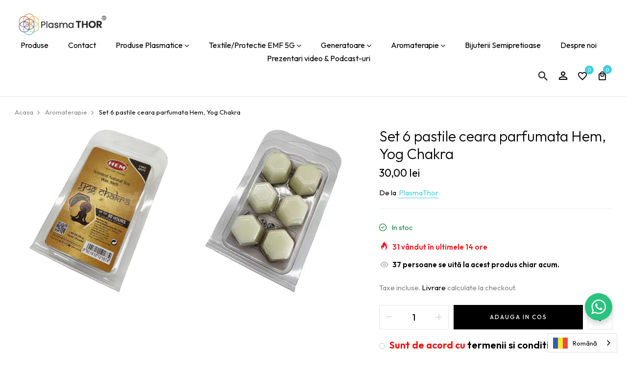

--- FILE ---
content_type: text/css
request_url: https://plasmathor.ro/cdn/shop/t/4/assets/bwpfont.css?v=84108577450183182721737554509
body_size: 63
content:
@font-face{font-family:bwpfont;src:url(./bwpfont.eot?1ywcn3);src:url(./bwpfont.eot?1ywcn3#iefix) format("embedded-opentype"),url(./bwpfont.ttf?1ywcn3) format("truetype"),url(./bwpfont.woff?1ywcn3) format("woff"),url(./bwpfont.svg?1ywcn3#bwpfont) format("svg");font-weight:400;font-style:normal;font-display:block}[class^=bwp-icon-],[class*=bwp-icon-]{font-family:bwpfont!important;speak:never;font-style:normal;font-weight:400;font-variant:normal;text-transform:none;line-height:1;-webkit-font-smoothing:antialiased;-moz-osx-font-smoothing:grayscale}.bwp-icon-ruler:before{content:"\e93a"}.bwp-icon-menu:before{content:"\e93b"}.bwp-icon-chat:before{content:"\e93c"}.bwp-icon-shipping:before{content:"\e939"}.bwp-icon-next:before{content:"\e938"}.bwp-icon-gift .path1:before{content:"\e92b";color:#ffd38a}.bwp-icon-gift .path2:before{content:"\e92c";margin-left:-1em;color:#ffd38a}.bwp-icon-gift .path3:before{content:"\e92d";margin-left:-1em;color:#ffa442}.bwp-icon-gift .path4:before{content:"\e92e";margin-left:-1em;color:#ffbf54}.bwp-icon-gift .path5:before{content:"\e92f";margin-left:-1em;color:#ffa442}.bwp-icon-gift .path6:before{content:"\e930";margin-left:-1em;color:#d1382e}.bwp-icon-gift .path7:before{content:"\e931";margin-left:-1em;color:#f53827}.bwp-icon-gift .path8:before{content:"\e932";margin-left:-1em;color:#f53827}.bwp-icon-gift .path9:before{content:"\e933";margin-left:-1em;color:#fc5132}.bwp-icon-gift .path10:before{content:"\e934";margin-left:-1em;color:#ffd38a}.bwp-icon-gift .path11:before{content:"\e935";margin-left:-1em;color:#ffbf54}.bwp-icon-gift .path12:before{content:"\e936";margin-left:-1em;color:#ffbf54}.bwp-icon-gift .path13:before{content:"\e937";margin-left:-1em;color:#ffd38a}.bwp-icon-short:before{content:"\e92a"}.bwp-icon-filter:before{content:"\e929"}.bwp-icon-plus-bold:before{content:"\e927"}.bwp-icon-minus-bold:before{content:"\e928"}.bwp-icon-minus:before{content:"\e926"}.bwp-icon-plus:before{content:"\e925"}.bwp-icon-up:before{content:"\e924"}.bwp-icon-estimated_delivery:before{content:"\e923"}.bwp-icon-package:before{content:"\e922"}.bwp-icon-percent:before{content:"\e921"}.bwp-icon-out-stock:before{content:"\e920"}.bwp-icon-compare:before{content:"\e91f"}.bwp-icon-quick-view:before{content:"\e91a"}.bwp-icon-search:before{content:"\e91b"}.bwp-icon-account:before{content:"\e91c"}.bwp-icon-cart1:before{content:"\e91d"}.bwp-icon-heart:before{content:"\e91e"}.bwp-icon-in-stock:before{content:"\e919"}.bwp-icon-rating:before{content:"\e918"}.bwp-icon-right-arrow1:before{content:"\e917"}.bwp-icon-favourites-filled-star-symbol:before{content:"\e90a"}.bwp-icon-wardrobe:before{content:"\e90c"}.bwp-icon-closet:before{content:"\e90d"}.bwp-icon-table-1:before{content:"\e90e"}.bwp-icon-armchair:before{content:"\e90f"}.bwp-icon-office:before{content:"\e910"}.bwp-icon-home-theater:before{content:"\e911"}.bwp-icon-lamp:before{content:"\e912"}.bwp-icon-table:before{content:"\e913"}.bwp-icon-chair:before{content:"\e914"}.bwp-icon-bath:before{content:"\e915"}.bwp-icon-sofa:before{content:"\e916"}.bwp-icon-location:before{content:"\e90b"}.bwp-icon-left-arrow:before{content:"\e908"}.bwp-icon-right-arrow:before{content:"\e909"}.bwp-icon-straight-quotes:before{content:"\e907"}.bwp-icon-email:before{content:"\e900"}.bwp-icon-pin:before{content:"\e901"}.bwp-icon-cart:before{content:"\e902"}.bwp-icon-envelope:before{content:"\e903"}.bwp-icon-magnifiying-glass:before{content:"\e904"}.bwp-icon-star:before{content:"\e905"}.bwp-icon-user:before{content:"\e906"}#shopify-section-template--24044202721629__16643496654e81e41a>section>div>div>div>div>ul{display:none!important}
/*# sourceMappingURL=/cdn/shop/t/4/assets/bwpfont.css.map?v=84108577450183182721737554509 */


--- FILE ---
content_type: text/css
request_url: https://plasmathor.ro/cdn/shop/t/4/assets/product.scss.css?v=52203523121636482311741267198
body_size: 14260
content:
.prev_next_buttons_product{position:fixed;top:30%;left:20px;z-index:9999;transition:all .3s ease;-webkit-transition:all .3s ease;opacity:0;visibility:hidden;transform:translate(-100%);-webkit-transform:translateX(-100%)}.prev_next_buttons_product.active{opacity:1;visibility:visible;transform:translate(0);-webkit-transform:translateX(0)}.prev_next_buttons_product .image{position:absolute;opacity:0;visibility:hidden;width:180px;bottom:calc(50% - 60px);z-index:50000;left:calc(100% + 20px);-webkit-transition:all .5s ease;transition:all .5s ease;height:120px}.prev_next_buttons_product .image .title{font-size:15px;color:#fff;position:absolute;bottom:0;margin:0;padding:15px;width:100%;background:-webkit-linear-gradient(bottom,rgba(0,0,0,.5) 0%,rgba(255,255,255,0) 100%);background:linear-gradient(to top,#00000080,#fff0)}.prev_next_buttons_product .image img{width:100%;object-fit:cover;height:100%}.prev_next_buttons_product>div:not(.continue-shop){position:relative;height:50px;line-height:50px;justify-content:center;font-size:0;transition:all .5s ease}.prev_next_buttons_product>div:not(.continue-shop)>a{display:inline-block;position:relative;font-size:25px}.prev_next_buttons_product>div:not(.continue-shop):hover .image{opacity:1;visibility:visible;left:calc(100% + 5px)}.prev_next_buttons_product .continue-shop{font-size:25px;height:50px;line-height:50px;position:relative}.prev_next_buttons_product .continue-shop span{font-size:16px;color:#000;position:absolute;white-space:nowrap;left:calc(100% + 20px);opacity:0;visibility:hidden;transition:all .5s ease;top:-2px}.prev_next_buttons_product .continue-shop:hover span{opacity:1;visibility:visible;left:calc(100% + 5px)}@media (max-width: 1500px){.prev_next_buttons_product{left:0}}@media (max-width: 1199px){.prev_next_buttons_product{width:100%;display:flex;padding:0 15px;justify-content:space-between;position:unset;top:0;margin:40px 0 -40px}.prev_next_buttons_product .continue-shop{order:2}.prev_next_buttons_product .next_button{order:3}.prev_next_buttons_product .image{display:none}}.sticky-cart-single{position:fixed;width:auto;bottom:30px;background:#fff;z-index:9;padding:15px 0;box-shadow:0 0 25px 3px #00000026;-webkit-animation-name:sticky-product;animation-name:sticky-product;-webkit-animation-duration:.5s;animation-duration:.5s;-webkit-animation-timing-function:ease-in-out;animation-timing-function:ease-in-out;-webkit-animation-iteration-count:1;animation-iteration-count:1;right:100px;display:none;max-width:470px}@media (max-width: 1050px){.sticky-cart-single{bottom:80px}}.sticky-cart-single.sticky{display:block}.sticky-cart-single .content{max-width:1440px;padding:0 15px;margin-left:auto;margin-right:auto;display:flex;justify-content:space-between;align-items:center}.sticky-cart-single .group-option-selector{color:#000;font-weight:600;font-size:13px;margin-top:2px}.sticky-cart-single .group-option-selector span:after{content:"/";display:inline-block;margin:0 5px}.sticky-cart-single .group-option-selector span:last-child:after{display:none}.sticky-cart-single .content-option .single-option-selector:last-child{display:none}.sticky-cart-single .content-option .single-option-selector:only-child{display:block}.sticky-cart-single .content-product{display:flex;align-items:center;flex:1;padding-right:20px}.sticky-cart-single .content-product .content-bottom{padding-left:15px}.sticky-cart-single .content-product .item-title{font-size:15px;margin-top:-5px;color:#000;display:-webkit-box;-webkit-box-orient:vertical;-webkit-line-clamp:2;overflow:hidden}.sticky-cart-single .content-product .price-container{color:#41cde2;font-size:14px}.sticky-cart-single .content-product .price-container .product-single__unit,.sticky-cart-single .content-product .price-container .product-single__price--wrapper{display:none}.sticky-cart-single .item-thumb img{max-width:70px}.sticky-cart-single .product-form__input{border:0;min-width:50px;height:40px;padding:0 10px;font-size:15px;width:100%;border:1px solid #e5e5e5}.sticky-cart-single .product-form__input:focus-visible{outline:unset}.sticky-cart-single .product-form__input option{line-height:30px;font-size:15px}.sticky-cart-single .product-quantity__select{border:0;min-width:50px;height:45px;padding:0 10px;font-size:15px}.sticky-cart-single .product-quantity__select:focus-visible{outline:unset}.sticky-cart-single .product-quantity__select option{line-height:30px;font-size:15px}.sticky-cart-single .product-single__external{-webkit-transition:none;transition:none;font-size:12px;text-transform:uppercase;line-height:40px;height:40px;position:relative;background:#000;color:#fff;text-align:center;padding:0 15px;cursor:pointer;display:inline-block;margin:0 10px 0 0;white-space:nowrap;font-family:Outfit;width:auto}.sticky-cart-single .product-single__external:hover{background:#41cde2}.sticky-cart-single .product-single__buttons{display:flex;flex-wrap:wrap}.sticky-cart-single .product-single__buttons .btn--add-to-cart{-webkit-transition:none;transition:none;font-size:0;text-transform:uppercase;line-height:36px;height:40px;position:relative;background:#000;color:#fff;text-align:center;padding:0 25px;cursor:pointer;display:inline-block;white-space:nowrap;width:auto;font-weight:500}.sticky-cart-single .product-single__buttons .btn--add-to-cart span{display:none}.sticky-cart-single .product-single__buttons .btn--add-to-cart:before{font-family:bwpfont;content:"\e91d";display:inline-block;font-size:18px;position:relative;line-height:38px}.sticky-cart-single .product-single__buttons .btn--add-to-cart:hover{background:#41cde2;border-color:#41cde2;color:#fff}.sticky-cart-single .product-single__buttons .btn--add-to-cart.is-adding:before{position:relative;display:inline-block;content:"";border:2px solid rgba(255,255,255,.5);border-top-color:#fff;width:16px;height:16px;background:none;animation:2s linear 0s normal none infinite running spin-load;text-indent:0;top:8px;border-radius:50%}.sticky-cart-single .product-single__buttons .btn--add-to-cart.is-adding:hover span.btn__text{-webkit-animation-name:none;animation-name:none}.sticky-cart-single .product-single__buttons .btn--add-to-cart>span.btn__text:last-child{display:none}.sticky-cart-single .product-single__buttons .btn--add-to-cart>span.btn__text:only-child{display:block!important}.sticky-cart-single .product-single__buttons .product-quantity{margin:0 10px 0 0;border:1px solid #dddddd;height:40px;display:inline-block;position:relative}.sticky-cart-single .product-single__buttons .product-quantity .wpbingo-qty__number{width:80px;border:0;height:38px;text-align:center;padding:0 25px;font-size:15px;font-weight:500}.sticky-cart-single .product-single__buttons .product-quantity .wpbingo-qty__adjust--minus{position:absolute;top:0;left:0;background:transparent;line-height:24px;border:none;width:25px;height:40px;color:#868686;font-size:16px;padding:0}.sticky-cart-single .product-single__buttons .product-quantity .wpbingo-qty__adjust--minus:hover{color:#000}.sticky-cart-single .product-single__buttons .product-quantity .wpbingo-qty__adjust--plus{position:absolute;top:0;right:0;background:transparent;line-height:24px;border:none;font-size:16px;width:25px;height:40px;padding:0;color:#868686}.sticky-cart-single .product-single__buttons .product-quantity .wpbingo-qty__adjust--plus:hover{color:#000}@media (max-width: 991px){.sticky-cart-single{width:100%;bottom:50px;right:0;max-width:100%;z-index:90}.sticky-cart-single .content-product .item-thumb{display:none}.sticky-cart-single .content-product .content-bottom{display:flex;padding:0;flex-wrap:wrap}.sticky-cart-single .content-product .content-bottom .item-title{width:100%}.sticky-cart-single .content-product .group-option-selector{margin:0;display:flex}.sticky-cart-single .content-product .group-option-selector>.group-option-selector:before{display:none}.sticky-cart-single .content-product .group-option-selector:before{display:inline-block;content:"-";margin:0 5px}}@media (max-width: 480px){.sticky-cart-single .product-single__buttons .btn--add-to-cart{padding:0 10px}.sticky-cart-single .content-product{padding-right:15px}.sticky-cart-single .content-product .item-title{-webkit-line-clamp:1}}.product-single .bwp-single-info{padding-left:80px}.product-single .bwp-single-info .wpbingo-breadcrumbs{margin-top:0}@media (max-width: 1400px){.product-single .bwp-single-info{padding-left:30px}}@media (max-width: 1200px){.product-single .bwp-single-info{padding-left:15px}}@media (max-width: 991px){.product-single .bwp-single-info{margin-top:25px}}.product-single .bwp-single-image{position:relative}.product-single .bwp-single-image .js-product-single-media.fixed{position:fixed}.product-single .bwp-single-image .mutil_slider-single{position:absolute;width:calc(100% + 15px);top:0;left:0;opacity:0;visibility:hidden}.product-single .bwp-single-image .mutil_slider-single.active{position:relative;opacity:1;visibility:visible;width:auto}.product-single .inventory-content{margin-bottom:15px}.product-single .inventory-content>#variant-inventory{position:relative;color:#108043}.product-single .inventory-content>#variant-inventory i{position:relative;width:14px;height:14px;background:#fff;border-radius:50%;margin-right:10px;top:1px}.product-single .inventory-content>#variant-inventory i:after{z-index:-1;position:absolute;content:"";width:100%;height:100%;background:#108043;display:inline-block;border-radius:50%;opacity:.25;top:0;left:0;-webkit-transform:scale(1);-moz-transform:scale(1);-ms-transform:scale(1);-o-transform:scale(1);transform:scale(1);-webkit-animation-name:scale;animation-name:scale;-webkit-animation-duration:1.5s;animation-duration:1.5s;-webkit-animation-timing-function:ease-out;animation-timing-function:ease-out;-webkit-animation-iteration-count:infinite;animation-iteration-count:infinite}.product-single .inventory-content>#variant-inventory.out_stock{color:#e52828}.product-single .inventory-content>#variant-inventory.out_stock i:after{background:#e52828}.product-single .countdown-single{margin-bottom:30px;font-size:18px;color:#f11e1e;display:flex;flex-wrap:wrap;align-items:center;padding:12px 15px 12px 70px;font-weight:400;position:relative;line-height:26px;box-shadow:0 3px 117px #0000001a}.product-single .countdown-single h2{margin:0 12px 0 0;font-size:18px;color:#f11e1e;font-weight:400}.product-single .countdown-single h2 .icon{font-size:18px;position:absolute;width:50px;height:100%;left:0;top:0;display:inline-flex;align-items:center;justify-content:center;background:#f11e1e;color:#fff}.product-single .countdown-single h2 .icon svg{height:30px;animation:hourglass 1s linear infinite}.product-single .countdown-single h2 .icon svg .outer{fill:#fff}.product-single .countdown-single h2 .icon svg .middle{fill:#f11e1e}@media (max-width: 480px){.product-single .countdown-single h2{font-size:16px}}.product-single .countdown-single .countdown{padding:0;justify-content:flex-start}.product-single .countdown-single .countdown>div:before{content:":";display:inline-block;margin:0 5px}.product-single .countdown-single .countdown>div:first-child:before{display:none}.product-single .product-single__form{position:relative}.product-single .product-single__form .wpb-variants-swatch{background:transparent}.product-single .product-count-sale{color:#f11e1e;margin-bottom:10px;font-weight:600}.product-single .product-count-sale svg{max-width:20px;position:relative;top:-6px;margin-right:7px}.product-single .product-count-sale svg path:first-child{-webkit-animation-name:svg-1;animation-name:svg-1;-webkit-animation-duration:1.5s;animation-duration:1.5s;-webkit-animation-timing-function:ease-out;animation-timing-function:ease-out;-webkit-animation-iteration-count:infinite;animation-iteration-count:infinite;transform-origin:bottom center}.product-single .product-count-sale svg path:last-child{-webkit-animation-name:svg-2;animation-name:svg-2;-webkit-animation-duration:1.5s;animation-duration:1.5s;-webkit-animation-timing-function:ease-out;animation-timing-function:ease-out;-webkit-animation-iteration-count:infinite;animation-iteration-count:infinite;transform-origin:bottom;fill:#fff}.product-single .product-count-view{color:#000;margin-bottom:20px;font-weight:600}.product-single .product-count-view i{font-size:16px;display:inline-block;text-align:center;line-height:25px;margin-right:5px;width:22px;position:relative;top:1px}.product-single .product-count-view i:before{-webkit-animation-name:fade;animation-name:fade;-webkit-animation-duration:2s;animation-duration:2s;-webkit-animation-timing-function:ease;animation-timing-function:ease;-webkit-animation-iteration-count:infinite;animation-iteration-count:infinite}.product-single .js-product-avaiable{margin-bottom:30px}.product-single .js-product-avaiable #variant-inventory_percent{display:none}.product-single .js-product-avaiable #variant-inventory_percent.show{display:block;color:#000;font-weight:500}.product-single .js-product-avaiable #variant-inventory_percent.show span{color:#f11e1e}.product-single .js-product-avaiable #variant-inventory_percent .content-percent{width:100%;height:3px;background:#e6e6e6;position:relative;margin-top:10px}.product-single .js-product-avaiable #variant-inventory_percent .content-percent .percent{position:absolute;height:100%;left:0;top:0;background:#f11e1e;transition:width 2s ease;width:var(--progress-bar-width, 100%)}.product-single .size-guide{position:absolute;top:5px;right:0}.product-single .size-guide:before{position:fixed;content:"";height:100vh;width:100vw;background:#00000080;top:50%;left:50%;transform:translate(-50%,-50%);z-index:99999;display:none}.product-single .size-guide>.title-size-guide{text-transform:capitalize;color:#000;margin:0;display:inline-flex;cursor:pointer;z-index:10;transition:all .3s ease}.product-single .size-guide>.title-size-guide:before{content:"";position:absolute;bottom:8px;right:0;height:1px;width:0;background:#41cde2;transition:all .3s ease}.product-single .size-guide>.title-size-guide h2{font-size:15px;margin:0;font-family:Outfit;font-weight:500}.product-single .size-guide>.title-size-guide i{margin-right:10px;font-size:22px;position:relative;top:-2px}.product-single .size-guide>.title-size-guide:hover{color:#41cde2}.product-single .size-guide>.title-size-guide:hover h2{color:#41cde2}.product-single .size-guide>.title-size-guide:hover:before{left:0;width:100%}.product-single .size-guide .img-size-guide{position:fixed;top:0;left:0;width:100%;height:100%;z-index:99999;display:none;padding:15px;align-items:center;justify-content:center}.product-single .size-guide .img-size-guide .img-size-content{width:100%;max-width:1000px;max-height:100%;overflow-y:scroll;overflow-x:hidden;background:#fff;position:relative;padding:50px}.product-single .size-guide .img-size-guide .img-size-content .table_sizeguide{overflow:auto}.product-single .size-guide .img-size-guide .img-size-content .table_sizeguide::-webkit-scrollbar-track{background-color:#f5f5f5}.product-single .size-guide .img-size-guide .img-size-content .table_sizeguide::-webkit-scrollbar{width:5px;background-color:#f5f5f5}.product-single .size-guide .img-size-guide .img-size-content .table_sizeguide::-webkit-scrollbar-thumb{background-color:#0000001a}@media (max-width: 767px){.product-single .size-guide .img-size-guide .img-size-content{padding:30px}}.product-single .size-guide .img-size-guide .title-size-guide{line-height:30px;position:absolute;top:10px;right:10px;width:30px;height:30px;z-index:9999;text-align:center;font-size:25px;cursor:pointer;display:inline-block;border:7px solid transparent;background:#fff;border-radius:50%;box-shadow:0 2px 59px #0006}.product-single .size-guide .img-size-guide .title-size-guide:before,.product-single .size-guide .img-size-guide .title-size-guide:after{content:"";position:absolute;height:1px;width:100%;top:50%;left:0;margin-top:-1px;background-color:#00000080;-webkit-transition:all .3s ease;transition:all .3s ease}.product-single .size-guide .img-size-guide .title-size-guide:before{transform-origin:50% 50%;-webkit-transform:rotate(-45deg);transform:rotate(-45deg)}.product-single .size-guide .img-size-guide .title-size-guide:after{transform-origin:50% 50%;-webkit-transform:rotate(45deg);transform:rotate(45deg)}.product-single .size-guide .img-size-guide .title-size-guide:hover:before,.product-single .size-guide .img-size-guide .title-size-guide:hover:after{-webkit-transform:rotate(0deg);transform:rotate(0)}.product-single .size-guide .img-size-guide .table{border:1px solid #dee2e6}.product-single .size-guide .img-size-guide .table strong{color:#000;font-weight:500}.product-single .size-guide .img-size-guide .table td{border-right:1px solid #dee2e6}.product-single .size-guide.active:before{display:block}.product-single .size-guide.active .img-size-guide{display:flex}.product-single .content-form{display:inline-block;width:100%;border-top:1px solid #efefef;border-bottom:1px solid #efefef;padding:25px 0 30px;margin-bottom:30px}.product-single .content-form .js-product-thumbnails{border-top:1px solid #efefef;padding-top:30px;margin-top:30px}.product-single .content-form .js-product-thumbnails .slick-list{margin:0 -7.5px}.product-single .content-form .js-product-thumbnails .product-single__thumbnail-wrapper{padding:0 7.5px}.product-single .content-form .js-product-thumbnails .slick-arrow{width:30px;height:30px;line-height:28px;margin-top:0;opacity:0;visibility:hidden;background:#fff;border:1px solid #41cde2;color:#000;top:50%}.product-single .content-form .js-product-thumbnails .slick-arrow:before{font-size:15px}.product-single .content-form .js-product-thumbnails .slick-arrow.slick-prev{left:-15px}.product-single .content-form .js-product-thumbnails .slick-arrow.slick-next{right:-15px}.product-single .content-form .js-product-thumbnails .slick-arrow:hover{background:#000;color:#fff}@media (max-width: 991px){.product-single .content-form .js-product-thumbnails .slick-arrow{width:20px;height:20px;border-radius:50%;line-height:18px;opacity:1;visibility:visible}}@media (max-width: 767px){.product-single .content-form .js-product-thumbnails .slick-list{margin:0 -5px}.product-single .content-form .js-product-thumbnails .product-single__thumbnail-wrapper{padding:0 5px}}.product-single .content-form .js-product-thumbnails:hover .slick-arrow{opacity:1;visibility:visible}.product-single .product__organization{display:block;width:100%;margin-bottom:10px}.product-single .product__organization .product__organization__label{color:#868686;display:inline-block;margin-right:10px}.product-single .product__organization .product__organization__text,.product-single .product__organization a,.product-single .product__organization span{color:#000;display:inline-block}.product-single .product__organization a:hover{color:#41cde2}.product-single .product-single__title{font-size:30px;margin:0 0 10px}@media (max-width: 767px){.product-single .product-single__title{font-size:25px}}.product-single .product-single__reviews.average-review{position:absolute;top:0;right:0;line-height:30px;padding:0 10px 0 15px;box-shadow:0 0 30px 2px #0000000d}.product-single .product-single__reviews.average-review .spr-badge:before{font-size:15px;width:21px}.product-single .product-single__reviews.average-review .spr-icon:before{font-size:15px}.product-single .product-single__reviews.average-review .spr-starrating{margin:0;font-size:14px}.product-single .product-single__reviews.average-review .spr-badge-caption{display:none;font-size:0}.product-single .price-container{color:#000;font-size:22px;width:100%;margin-bottom:17px;line-height:100%;display:flex}.product-single .price-container .product-single__unit{display:none}.product-single .price-container .product-single__price--wrapper{font-size:18px;color:#868686;text-decoration:line-through;margin-right:10px;position:relative;top:2px}.product-single .price-container .on-sale{color:red}.product-single .product__vendor{display:flex;align-items:center;margin-bottom:20px}.product-single .product__vendor .product__organization__label{color:#000;margin-right:5px}.product-single .product__vendor .product__organization__text{text-transform:capitalize}.product-single .product__vendor .product__organization__text a{color:#41cde2;position:relative;display:inline-block}.product-single .product__vendor .product__organization__text a:before{content:"";position:absolute;bottom:1px;right:0;width:100%;height:1px;background:#41cde2;transition:all .3s ease}.product-single .product__vendor .product__organization__text a:hover:before{left:0;width:0}.product-single .group_table{border:1px solid #e5e5e5;margin-bottom:30px;width:100%}.product-single .group_table .item-product-group{display:flex;padding:12px 15px;border-bottom:1px solid #e5e5e5;justify-content:space-between;align-items:center;flex-wrap:wrap}.product-single .group_table .item-product-group:last-child{border-bottom:0}.product-single .group_table .item-product-group .product-content{display:flex;align-items:center;flex:1}.product-single .group_table .item-product-group .product-thumb{flex:0 0 60px;margin-right:10px}.product-single .group_table .item-product-group .product-title{font-size:15px;font-weight:400;margin:0 0 2px;-webkit-line-clamp:2;-webkit-box-orient:vertical;overflow:hidden;max-width:250px;font-family:Outfit;display:-webkit-box}.product-single .group_table .item-product-group .product-title a{color:#868686}.product-single .group_table .item-product-group .product-title a:hover{color:#41cde2}.product-single .group_table .item-product-group select{height:30px;border-color:#e5e5e5;color:#000;font-size:12px}.product-single .group_table .item-product-group .product-price{color:#000}.product-single .group_table .item-product-group .wpbingo-qty{margin:0;border:1px solid #e5e5e5;height:33px;display:inline-block;position:relative;width:110px;display:flex}.product-single .group_table .item-product-group .wpbingo-qty button{background:transparent;line-height:15px;border:none;width:35px;height:30px;border:0;color:#868686}.product-single .group_table .item-product-group .wpbingo-qty input{width:100%;border:0;text-align:center}.product-single .product-group__add-to-cart{display:flex}.product-single .product-group__add-to-cart .add-group-to-cart{-webkit-transition:none;transition:none;font-size:12px;text-transform:uppercase;line-height:50px;position:relative;background:#000;color:#fff;text-align:center;padding:0 15px;cursor:pointer;display:inline-block;vertical-align:top;flex:1;margin:5px 0;white-space:nowrap;border:0;letter-spacing:2px;font-weight:500}.product-single .product-group__add-to-cart .add-group-to-cart:hover{background:#41cde2;-webkit-animation-name:text-indent;animation-name:text-indent;-webkit-animation-duration:1.5s;animation-duration:1.5s;-webkit-animation-timing-function:ease-in-out;animation-timing-function:ease-in-out;-webkit-animation-iteration-count:1;animation-iteration-count:1}.product-single .product-group__add-to-cart .add-group-to-cart.active:before{position:relative;display:inline-block;content:"";border:2px solid rgba(255,255,255,.25);border-top-color:#fff;width:18px;height:18px;background:none;-webkit-animation:2s linear 0s normal none infinite running spin-load;animation:2s linear 0s normal none infinite running spin-load;text-indent:0;top:4px;border-radius:50%;-webkit-border-radius:50%;-moz-border-radius:50%;-ms-border-radius:50%;-o-border-radius:50%;left:-10px}.product-single .product-group__add-to-cart .add-group-to-cart.added:before{content:"\e92b";font-family:feather;display:inline-block;font-size:20px;color:#fff;left:-10px;top:3px;line-height:1;position:relative}.product-single .variants__label{color:#000;margin-right:15px;margin-bottom:10px;font-weight:400;font-size:12px;text-transform:uppercase;letter-spacing:1.5px}.product-single .variants__label span{font-weight:500}.product-single .variants__options{display:flex;flex-flow:row wrap}.product-single .product-form__input{border:0;min-width:50px;height:40px;padding:0 15px;font-size:15px;width:100%;margin-bottom:10px;border:1px solid #e5e5e5;color:#868686;-webkit-appearance:none;-moz-appearance:none;background-image:linear-gradient(45deg,transparent 50%,gray 50%),linear-gradient(135deg,gray 50%,transparent 50%),linear-gradient(to right,#ccc,#ccc);background-position:calc(100% - 20px) calc(1em + 2px),calc(100% - 15px) calc(1em + 2px),calc(100% - 2.5em) .5em;background-size:5px 5px,5px 5px,1px 0em;background-repeat:no-repeat}.product-single .product-form__input:focus-visible{outline:unset}.product-single .product-form__input option{line-height:30px;font-size:15px}.product-single .single-option-selector{position:relative}.product-single .single-option-selector input{clip:rect(0,0,0,0);overflow:hidden;position:absolute;width:1px;height:1px}.product-single .single-option-selector label{cursor:pointer;position:relative;width:auto;height:auto;line-height:20px;padding:10px;min-width:20px;text-align:center;border:1px solid #dedede;border-radius:0;box-sizing:content-box;overflow:hidden;margin:0 10px 10px 0}.product-single .single-option-selector label[data-color]{padding:0;font-size:0;text-indent:-9999;background-repeat:no-repeat;background-position:center;background-size:100%;border:0;width:30px;height:30px;overflow:unset;border-radius:50%;margin:0 20px 20px 0}.product-single .single-option-selector label[data-color]:after{content:"";position:absolute;width:calc(100% + 10px);height:calc(100% + 10px);border:1px solid #d7d7d7;border-radius:50%;top:-5px;left:-5px}.product-single .single-option-selector label[data-color].disabled:before{content:"";pointer-events:none;position:absolute;top:-5px;left:50%;width:1px;height:calc(100% + 10px);background-color:#d7d7d7;-webkit-transform:rotate(45deg);-moz-transform:rotate(45deg);-ms-transform:rotate(45deg);-o-transform:rotate(45deg);transform:rotate(45deg)}.product-single .single-option-selector label[data-color].disabled:hover:after{border-color:#d7d7d7}.product-single .single-option-selector label[data-color] span.tool-tip{position:absolute;bottom:calc(100% + 12px);background:#000;line-height:25px;padding:0 10px;color:#fff;font-size:13px;border-radius:0;left:50%;transform:translate(-50%);pointer-events:none;opacity:0;visibility:hidden;white-space:nowrap}@media (max-width: 767px){.product-single .single-option-selector label[data-color] span.tool-tip{display:none}}.product-single .single-option-selector label[data-color] span.tool-tip:before{bottom:-10px;content:"";position:absolute;border-width:5px;border-style:solid;border-color:black transparent transparent;left:calc(50% - 5px)}.product-single .single-option-selector label[data-color]:hover span.tool-tip{opacity:1;visibility:visible}.product-single .single-option-selector label[data-color]:hover:after{border-color:#000}.product-single .single-option-selector label[data-image]{padding:0;font-size:0;text-indent:-9999;background-repeat:no-repeat;background-position:center;background-size:100%;border:0;width:60px;height:80px;overflow:unset;margin:0 15px 10px 0;transition:all .3s ease}.product-single .single-option-selector label[data-image].disabled:before{content:"";pointer-events:none;position:absolute;top:0;left:0;width:100%;height:100%;background:linear-gradient(to bottom right,transparent calc(50% - 1px),black,transparent calc(50% + 1px))}.product-single .single-option-selector label[data-image] span.tool-tip{position:absolute;bottom:calc(100% + 12px);background:#000;line-height:25px;padding:0 10px;color:#fff;font-size:13px;border-radius:0;left:50%;transform:translate(-50%);pointer-events:none;opacity:0;visibility:hidden;white-space:nowrap}@media (max-width: 767px){.product-single .single-option-selector label[data-image] span.tool-tip{display:none}}.product-single .single-option-selector label[data-image] span.tool-tip:before{bottom:-10px;content:"";position:absolute;border-width:5px;border-style:solid;border-color:black transparent transparent;left:calc(50% - 5px)}.product-single .single-option-selector label[data-image]:hover span.tool-tip{opacity:1;visibility:visible}.product-single .single-option-selector label[data-image]:hover:after{border-color:#000}.product-single .single-option-selector label.disabled{cursor:not-allowed}.product-single .single-option-selector label.disabled:before{content:"";pointer-events:none;position:absolute;top:0;left:0;width:100%;height:100%;background:linear-gradient(to bottom right,transparent calc(50% - 1px),#d7d7d7,transparent calc(50% + 1px))}.product-single .single-option-selector input[type=radio]:checked+label{border-color:#000;background:#000;color:#fff}.product-single .single-option-selector input[type=radio]:checked+label.disabled{border-color:#ccc;background:#fff;color:#000}.product-single .single-option-selector input[type=radio]:checked+label[data-color]:after{border-color:#000}.product-single .single-option-selector input[type=radio]:checked+label[data-image]{box-shadow:0 0 0 1px #000,inset 0 0 0 5px #fff}.product-single .single-option-selector.checkbox label{border:0;background:transparent;min-width:auto;padding:0 0 0 25px;color:#000;margin:0 20px 10px 0}.product-single .single-option-selector.checkbox label:before{position:absolute;left:0;top:1px;width:16px;height:16px;border-radius:50%;content:"";border:1px solid #bbbbbb;transition:all .3s ease}.product-single .single-option-selector.checkbox label:hover:before{box-shadow:inset 0 0 0 3px #fff;background:#41cde2}.product-single .single-option-selector.checkbox label:hover.disabled:before{background:linear-gradient(to bottom right,transparent calc(50% - 1px),#d7d7d7,transparent calc(50% + 1px));box-shadow:none}.product-single .single-option-selector.checkbox input[type=radio]:checked+label{background:transparent;color:#000}.product-single .single-option-selector.checkbox input[type=radio]:checked+label:before{box-shadow:inset 0 0 0 3px #fff;background:#41cde2}.product-single .product-quantity__select{border:0;min-width:50px;height:45px;padding:0 10px;font-size:15px}.product-single .product-quantity__select:focus-visible{outline:unset}.product-single .product-quantity__select option{line-height:30px;font-size:15px}.product-single .product-single__add-to-cart .product-single__external{-webkit-transition:none;transition:none;font-size:12px;text-transform:uppercase;line-height:50px;position:relative;background:#000;color:#fff;text-align:center;padding:0 15px;cursor:pointer;display:inline-block;vertical-align:top;flex:1;white-space:nowrap;border:0;letter-spacing:2px;width:100%;font-weight:500;margin:5px 0}.product-single .product-single__add-to-cart .product-single__external:hover{background:#41cde2;-webkit-animation-name:text-indent;animation-name:text-indent;-webkit-animation-duration:1.5s;animation-duration:1.5s;-webkit-animation-timing-function:ease-in-out;animation-timing-function:ease-in-out;-webkit-animation-iteration-count:1;animation-iteration-count:1}.product-single .product-single__buttons{display:flex;flex-wrap:wrap}.product-single .product-single__buttons .ajaxcart_terms_conditions{padding:0;margin:10px 0;font-size:14px;width:100%}.product-single .product-single__buttons .ajaxcart_terms_conditions label:before{width:12px;height:12px;top:1px}.product-single .product-single__buttons .product-single__add-to-cart{flex:1;display:flex;flex-wrap:wrap}.product-single .product-single__buttons .btn--add-to-cart{-webkit-transition:none;transition:none;font-size:12px;text-transform:uppercase;line-height:50px;position:relative;background:#000;color:#fff;text-align:center;padding:0 15px;cursor:pointer;display:inline-block;vertical-align:top;flex:1;margin:5px 0;white-space:nowrap;border:0;font-family:Outfit;letter-spacing:2px;font-weight:500}.product-single .product-single__buttons .btn--add-to-cart:hover{background:#41cde2;border-color:#41cde2;color:#fff}.product-single .product-single__buttons .btn--add-to-cart[disabled]{background:#f1f1f1;color:#000;opacity:1}.product-single .product-single__buttons .btn--add-to-cart[disabled]:hover{cursor:not-allowed;background:#f1f1f1;-webkit-animation-name:none;animation-name:none}.product-single .product-single__buttons .btn--add-to-cart[disabled].is-adding{opacity:1}.product-single .product-single__buttons .btn--add-to-cart[disabled].is-adding:hover{cursor:wait}.product-single .product-single__buttons .btn--add-to-cart.is-adding>span.btn__text{display:none!important}.product-single .product-single__buttons .btn--add-to-cart.is-adding>span.btn__text:last-child{display:none}.product-single .product-single__buttons .btn--add-to-cart.is-adding>span.btn__text:only-child{display:none!important}.product-single .product-single__buttons .btn--add-to-cart>span.btn__text:last-child{display:none}.product-single .product-single__buttons .btn--add-to-cart>span.btn__text:only-child{display:inline-block!important}.product-single .product-single__buttons .shopify-payment-button{width:100%}.product-single .product-single__buttons .shopify-payment-button button{background:transparent;border-radius:0;font-size:12px;text-transform:uppercase;line-height:48px;height:50px;position:relative;padding:0 15px;cursor:pointer;display:inline-block;vertical-align:top;width:100%;margin:3px 0;letter-spacing:2px;font-weight:500;white-space:nowrap;border:1px solid black;color:#000;transition:all .3s ease}.product-single .product-single__buttons .shopify-payment-button button[disabled]{color:#868686;border-color:#00000040}.product-single .product-single__buttons .shopify-payment-button button:not([disabled]):hover{background:#41cde2;color:#fff;border-color:#41cde2;-webkit-animation-name:text-indent;animation-name:text-indent;-webkit-animation-duration:1.5s;animation-duration:1.5s;-webkit-animation-timing-function:ease-in-out;animation-timing-function:ease-in-out;-webkit-animation-iteration-count:1;animation-iteration-count:1}.product-single .product-single__buttons .shopify-payment-button .shopify-payment-button__button--hidden{display:none}.product-single .product-single__buttons .product-quantity{margin:5px 10px 5px 0;border:1px solid #e6e6e6;height:50px;display:inline-block;position:relative}.product-single .product-single__buttons .product-quantity .wpbingo-qty__number{width:140px;border:0;height:48px;text-align:center;padding:0 38px;font-size:18px;font-weight:500}.product-single .product-single__buttons .product-quantity .wpbingo-qty__adjust--minus{position:absolute;top:0;left:0;background:transparent;line-height:50px;border:none;width:38px;height:48px;color:#d5d5d5;font-size:18px;padding:0}.product-single .product-single__buttons .product-quantity .wpbingo-qty__adjust--minus:hover{color:#000}.product-single .product-single__buttons .product-quantity .wpbingo-qty__adjust--plus{position:absolute;top:0;right:0;background:transparent;line-height:50px;border:none;font-size:18px;width:38px;height:48px;color:#d5d5d5;padding:0}.product-single .product-single__buttons .product-quantity .wpbingo-qty__adjust--plus:hover{color:#000}@media (max-width: 480px){.product-single .product-single__buttons .product-quantity .wpbingo-qty__number{width:95px;padding:0 28px}.product-single .product-single__buttons .product-quantity .wpbingo-qty__adjust--plus,.product-single .product-single__buttons .product-quantity .wpbingo-qty__adjust--minus{width:28px}}.product-single .product-single__buttons .button-wishlist{display:inline-block}.product-single .product-single__buttons .button-wishlist button{color:#000;display:inline-block;text-align:center;background:#fff;width:50px;height:50px;line-height:48px;border:1px solid #e6e6e6;font-size:0;white-space:nowrap;margin:5px 0 5px 10px;padding:0}.product-single .product-single__buttons .button-wishlist button:before{content:"\e977";font-family:feather;display:inline-block;font-size:18px}.product-single .product-single__buttons .button-wishlist button span{display:none}.product-single .product-single__buttons .button-wishlist button.active{color:#41cde2}.product-single .product-single__buttons .button-wishlist button.active:before{content:"\f004";font-family:FontAwesome;color:#41cde2;font-size:16px}.product-single .product-single__buttons .button-wishlist button.load-wishlist:before{position:relative;display:inline-block;content:"";border:2px solid rgba(0,0,0,.5);border-top-color:#000;width:18px;height:18px;background:none;animation:2s linear 0s normal none infinite running spin-load;text-indent:0;top:8px;border-radius:50%}.product-single .product-single__buttons .button-wishlist button.load-wishlist:hover{-webkit-animation-name:none;animation-name:none}.product-single .product-single__buttons .button-wishlist button.load-wishlist:hover:before{border:2px solid rgba(255,255,255,.5);border-top-color:#fff}.product-single .product-single__buttons .button-wishlist button:hover,.product-single .product-single__buttons .button-wishlist button:focus{outline:0;box-shadow:none}.product-single .product-single__buttons .button-wishlist button:hover{background-color:#41cde2;border-color:#41cde2;-webkit-animation-name:beat;animation-name:beat;-webkit-animation-duration:.9s;animation-duration:.9s;-webkit-animation-timing-function:ease-in-out;animation-timing-function:ease-in-out;-webkit-animation-iteration-count:infinite;animation-iteration-count:infinite}.product-single .product-single__buttons .button-wishlist button:hover:before{color:#fff}.product-single .product-single__main-media{position:relative}.product-single .product-single__main-media .product-card__label{left:auto;right:10px}.product-single .product-single__main-media .product-media__wrapper:not(.product-media__wrapper--video){position:relative;cursor:none}.product-single .product-single__main-media .product-media__wrapper img{width:100%}.product-single .product-single__main-media .slick-list{margin:0}.product-single .product-single__main-media .js-product-media-item{padding:0;display:block}.product-single .product-single__main-media .slick__arrow{width:25px;height:35px;border:0;background:#fff;line-height:15px;font-size:18px;margin:0;top:calc(50% - 15px);color:#000;opacity:0;visibility:hidden;position:absolute;box-shadow:0 5px 10px 5px #0000000a}.product-single .product-single__main-media .slick__arrow.slick__arrow--previous{left:0}.product-single .product-single__main-media .slick__arrow.slick__arrow--next{right:0}.product-single .product-single__main-media .slick__arrow.slick-disabled{cursor:not-allowed}.product-single .product-single__main-media .slick__arrow:before{display:none}.product-single .product-single__main-media .slick__arrow:hover{background:#41cde2;color:#fff}@media (max-width: 767px){.product-single .product-single__main-media .slick__arrow{opacity:1;visibility:visible}}.product-single .product-single__main-media .shopify-model-viewer-ui--fullscreen model-viewer{height:100vh!important;width:100vw!important}.product-single .product-single__main-media .gallery-cursor{position:absolute;color:#000;border-radius:50%;width:50px;height:50px;background:url(//plasmathor.ro/cdn/shop/t/4/assets/icon-zoom.svg?v=42137513893329335511731076022);background-size:contain;background-position:center;transition:transform 1s ease;-webkit-transform:scale(0);-moz-transform:scale(0);-ms-transform:scale(0);-o-transform:scale(0);transform:scale(0);background-size:23px;background-repeat:no-repeat;background-color:#fff}.product-single .product-single__main-media .gallery-cursor.show{-webkit-transform:scale(1);-moz-transform:scale(1);-ms-transform:scale(1);-o-transform:scale(1);transform:scale(1)}.product-single .product-single__main-media:hover .slick__arrow{opacity:1;visibility:visible}.product-single .bwp-image-360{padding:0;list-style:none;cursor:grab}.product-single .bwp-image-360 li{display:none}.product-single .bwp-image-360 li.active{display:block}.product-single .bwp-image-360 .navigation-bar-wrapper{position:absolute;bottom:30px;width:100%;left:0}.product-single .bwp-image-360 .navigation-bar-wrapper .navigation-bar{max-width:150px;margin:auto;display:flex;background:#fff;padding:5px 10px;border-radius:25px;-webkit-border-radius:25px;-moz-border-radius:25px;-ms-border-radius:25px;-o-border-radius:25px;box-shadow:0 1px 12px 2px #0000004d}.product-single .bwp-image-360 .navigation-bar-wrapper .navigation-bar>*{flex:1;cursor:pointer;color:#000;font-size:18px;font-family:FontAwesome;text-align:center}.product-single .bwp-image-360 .navigation-bar-wrapper .navigation-bar .navigation-bar-previous:before{content:"\f048"}.product-single .bwp-image-360 .navigation-bar-wrapper .navigation-bar .navigation-bar-play:before{content:"\f04b"}.product-single .bwp-image-360 .navigation-bar-wrapper .navigation-bar .navigation-bar-next:before{content:"\f051"}.product-single .bwp-image-360 .navigation-bar-wrapper .navigation-bar .navigation-bar-play.navigation-bar-stop:before{content:"\f04d"}.product-single .product-single__metas{position:relative}.product-single .product-single__metas .product-review{margin-bottom:5px}.product-single .product-single__metas .product-review .spr-starrating{margin:0}.product-single .product-single__media--thumbnails>.row:not(.mutil_slider-single) .js-product-thumbnails.no-transform .slick-track{transform:unset!important}.product-single.stacked .row.sticky{display:inline-block;width:calc(100% + 30px)}.product-single.stacked .row.sticky>div{float:left}.product-single.stacked .row.sticky>div.bwp-single-info{position:sticky;top:0}.product-single.stacked .row.sticky>div.left{float:right}@media (max-width: 991px){.product-single.stacked .js-product-thumbnails:not(.slick-initialized){opacity:0}.product-single.stacked .js-product-media-group:not(.slick-initialized) .js-product-media-item{opacity:0}.product-single.stacked .js-product-media-group:not(.slick-initialized) .js-product-media-item:first-child{opacity:1}.product-single.stacked .js-product-thumbnails.outside .slick-track{margin-left:0}.product-single.stacked div.left.col-md-10{order:2}.product-single.stacked .product-single__media>.row{margin-left:-7.5px;margin-right:-7.5px}.product-single.stacked .product-single__media>.row>div{padding-left:7.5px;padding-right:7.5px}.product-single.stacked .product-single__media>.row .slick-arrow{opacity:1;visibility:visible}.product-single.stacked .slick__dots-wrapper{display:none}}.product-single.gird-mordern .row.sticky{display:inline-block;width:calc(100% + 30px)}.product-single.gird-mordern .row.sticky>div{float:left}.product-single.gird-mordern .row.sticky>div.bwp-single-info{position:sticky;top:0}.product-single.gird-mordern .row.sticky>div.left{float:right}.product-single.gird-two .row.sticky{display:inline-block;width:calc(100% + 30px)}.product-single.gird-two .row.sticky>div{float:left}.product-single.gird-two .row.sticky>div.bwp-single-info{position:sticky;top:0}.product-single.gird-two .row.sticky>div.left{float:right}@media (max-width: 991px){.product-single.lagre-gallery .js-product-thumbnails:not(.slick-initialized){opacity:0}.product-single.lagre-gallery .js-product-media-group:not(.slick-initialized) .js-product-media-item{opacity:0}.product-single.lagre-gallery .js-product-media-group:not(.slick-initialized) .js-product-media-item:first-child{opacity:1}.product-single.lagre-gallery .js-product-thumbnails.outside .slick-track{margin-left:0}.product-single.lagre-gallery div.left.col-md-10{order:2}.product-single.lagre-gallery .product-single__media>.row{margin-left:-15px;margin-right:-15px}.product-single.lagre-gallery .product-single__media>.row>div{padding-left:7.5px;padding-right:7.5px}.product-single.lagre-gallery .product-single__media>.row .slick-arrow{opacity:1;visibility:visible}.product-single.lagre-gallery .slick__dots-wrapper{display:none}}.product-single.slider>.row{margin:0}.product-single.slider>.row .bwp-single-image{padding:0;max-width:100%;flex:0 0 100%}.product-single.slider>.row .bwp-single-image .js-product-single-media>.row{margin:0}.product-single.slider>.row .bwp-single-image .js-product-single-media>.row>div{padding:0}.product-single.slider>.row .bwp-single-info{max-width:600px;padding:0 15px;margin:30px auto 0}.product-single.slider .price-container,.product-single.slider .product__vendor,.product-single.slider .variants__options{justify-content:center}.product-single.slider .product-single__title,.product-single.slider .inventory-content,.product-single.slider .product-count-sale,.product-single.slider .product-count-view,.product-single.slider .variants-wrapper,.product-single.slider .product-review{text-align:center}.product-single.slider .size-guide{position:unset;margin-bottom:20px;text-align:center}.product-single.slider .product-single__media--slider .slick-list{padding:0 26.3%;margin:0 -15px}.product-single.slider .product-single__media--slider .slick-list .js-product-media-item{padding:0 15px}.product-single.slider .product-single__media--slider .slick__arrow--previous{left:0}.product-single.slider .product-single__media--slider .slick__arrow--next{right:0}.product-single.slider .product-media__wrapper--video video{width:100%}@media (max-width: 991px){.product-single.slider .product-single__media--slider .slick-list{padding:0 18%}.product-single.slider .product-single__media--slider .slick__arrow--previous{left:calc(18% + 15px)}.product-single.slider .product-single__media--slider .slick__arrow--next{right:calc(18% + 15px)}.product-single.slider .product-single__media--slider .slick__arrow{opacity:1;visibility:visible}.product-single.slider .product-single__metas{margin-bottom:50px}}@media (max-width: 767px){.product-single.slider .product-single__media--slider .slick-list{padding:0}.product-single.slider .product-single__media--slider .slick__arrow--previous{left:15px}.product-single.slider .product-single__media--slider .slick__arrow--next{right:15px}}.product-single.gird-sticky div.left.col-md-10{order:2}.product-single.gird-sticky .product-single__media>.row{margin-left:-7.5px;margin-right:-7.5px}.product-single.gird-sticky .product-single__media>.row>div{padding-left:7.5px;padding-right:7.5px}.product-single.gird-sticky .js-product-media-item{margin-bottom:15px}.product-single.gird-sticky .slick__dots-wrapper{display:none}.product-single.gird-sticky .product-single__thumbnail-wrapper{padding-bottom:15px;border:0}.product-single.gird-sticky .product-single__thumbnail-wrapper .product-media__wrapper{border:1px solid transparent;position:relative}.product-single.gird-sticky .product-single__thumbnail-wrapper .product-media__wrapper>*{-webkit-transition:all .25s cubic-bezier(.645,.045,.355,.5);transition:all .25s cubic-bezier(.645,.045,.355,.5);display:inherit}.product-single.gird-sticky .product-single__thumbnail-wrapper .product-media__wrapper .product-single__thumbnail-badge{width:35px;height:35px;position:absolute;right:calc(50% - 17.5px);bottom:calc(50% - 17.5px);pointer-events:none;border-radius:50%;background:#41cde2b3;text-align:center;line-height:37px;text-indent:4px;font-size:14px;color:#fff}.product-single.gird-sticky .product-single__thumbnail-wrapper .product-media__wrapper .product-single__thumbnail-badge.model{text-indent:2px}.product-single.gird-sticky .product-single__thumbnail-wrapper.slick-current .product-media__wrapper{border-color:#000}.product-single.gird-sticky .product-single__thumbnail-wrapper.slick-current .product-media__wrapper>*{-webkit-transform:scale3d(.8,.85,.85);transform:scale3d(.8,.85,.85)}.product-single.gird-sticky .col-md-2 .slick-list{padding:0 1.5px}@media (min-width: 991px){.product-single.gird-sticky.accordion_enable_information>.row{display:block}.product-single.gird-sticky.accordion_enable_information>.row>.bwp-single-image{display:inline-block;float:left;position:sticky;top:30px}.product-single.gird-sticky.accordion_enable_information>.row>.bwp-single-info{display:inline-block}}@media (max-width: 991px){.product-single.gird-sticky .js-product-thumbnails:not(.slick-initialized){opacity:0}.product-single.gird-sticky .js-product-media-group:not(.slick-initialized) .js-product-media-item{opacity:0}.product-single.gird-sticky .js-product-media-group:not(.slick-initialized) .js-product-media-item:first-child{opacity:1}.product-single.gird-sticky .js-product-thumbnails.outside .slick-track{margin-left:0}.product-single.gird-sticky div.left.col-md-10{order:2}.product-single.gird-sticky .product-single__media>.row{margin-left:-7.5px;margin-right:-7.5px}.product-single.gird-sticky .product-single__media>.row>div{padding-left:7.5px;padding-right:7.5px}.product-single.gird-sticky .product-single__media>.row .slick-arrow{opacity:1;visibility:visible}.product-single.gird-sticky .slick__dots-wrapper{display:none}.product-single.gird-sticky .col-md-2 .slick-list{padding:0 1.5px}.product-single.gird-sticky .col-md-2 .product-single__thumbnails{position:relative}.product-single.gird-sticky .col-md-2 .product-single__thumbnails .slick-arrow{width:30px;height:30px;background:#41cde2;border:0;color:#fff;font-size:0;margin:0;opacity:1;visibility:visible;line-height:30px}.product-single.gird-sticky .col-md-2 .product-single__thumbnails .slick-arrow:before{font-size:15px}.product-single.gird-sticky .col-md-2 .product-single__thumbnails .slick-arrow.slick-prev{top:0;transform:rotate(90deg);left:calc(50% - 15px);right:auto}.product-single.gird-sticky .col-md-2 .product-single__thumbnails .slick-arrow.slick-next{bottom:0;top:auto;transform:rotate(90deg);left:calc(50% - 15px);right:auto}.product-single.gird-sticky .col-md-2 .product-single__thumbnails .slick-arrow:hover{background:#41cde2;color:#fff}.product-single.gird-sticky .col-md-2 .product-single__thumbnails .product-single__thumbnail-wrapper{padding-bottom:0}}@media (max-width: 767px){.product-single.gird-sticky div.left.col-md-10{order:1}.product-single.gird-sticky div.col-md-2{order:2}.product-single.gird-sticky div.col-md-2 .product-single__thumbnails .slick-arrow{width:20px;height:20px;line-height:20px;padding:0}.product-single.gird-sticky div.col-md-2 .product-single__thumbnails .slick-arrow:before{font-size:15px}.product-single.gird-sticky div.col-md-2 .product-single__thumbnails .slick-arrow.slick-prev{top:calc(50% - 10px);transform:rotate(0);left:-10px;right:auto}.product-single.gird-sticky div.col-md-2 .product-single__thumbnails .slick-arrow.slick-next{bottom:0;top:calc(50% - 10px);transform:rotate(0);left:auto;right:-10px}}.product-single.thumbnails .js-product-thumbnails:not(.slick-initialized){opacity:0}.product-single.thumbnails .js-product-media-group:not(.slick-initialized) .js-product-media-item{opacity:0}.product-single.thumbnails .js-product-media-group:not(.slick-initialized) .js-product-media-item:first-child{opacity:1}.product-single.thumbnails .js-product-thumbnails.outside .slick-track{margin-left:0}.product-single.thumbnails div.left.col-md-10{order:2}.product-single.thumbnails .product-single__media>.row{margin-left:-7.5px;margin-right:-7.5px}.product-single.thumbnails .product-single__media>.row>div{padding-left:7.5px;padding-right:7.5px}.product-single.thumbnails .product-single__media>.row>div.col-md-12 .js-product-thumbnails{margin-top:15px}.product-single.thumbnails .product-single__media>.row>div.col-md-12 .js-product-thumbnails .slick-list{margin:0 -7.5px}.product-single.thumbnails .product-single__media>.row>div.col-md-12 .js-product-thumbnails .slick-list .slick-track{margin:0}.product-single.thumbnails .product-single__media>.row>div.col-md-12 .js-product-thumbnails .product-single__thumbnail-wrapper{padding:0 7.5px}.product-single.thumbnails .product-single__media>.row>div.col-md-12 .js-product-thumbnails .product-single__thumbnail-wrapper img{width:100%}.product-single.thumbnails .product-single__media>.row>div.col-md-12 .js-product-thumbnails .slick-arrow{margin-top:-12.5px;opacity:0;height:25px;width:25px;line-height:25px;visibility:hidden;color:#000;box-shadow:0 5px 10px 5px #0000000a}.product-single.thumbnails .product-single__media>.row>div.col-md-12 .js-product-thumbnails .slick-arrow:before{font-size:15px;color:#000}.product-single.thumbnails .product-single__media>.row>div.col-md-12 .js-product-thumbnails .slick-arrow.slick-prev{left:0;top:50%}@media (max-width: 1200px){.product-single.thumbnails .product-single__media>.row>div.col-md-12 .js-product-thumbnails .slick-arrow.slick-prev{left:0}}.product-single.thumbnails .product-single__media>.row>div.col-md-12 .js-product-thumbnails .slick-arrow.slick-next{right:0;top:50%}@media (max-width: 1200px){.product-single.thumbnails .product-single__media>.row>div.col-md-12 .js-product-thumbnails .slick-arrow.slick-next{right:0}}@media (max-width: 992px){.product-single.thumbnails .product-single__media>.row>div.col-md-12 .js-product-thumbnails .slick-arrow.slick-next{right:0}}.product-single.thumbnails .product-single__media>.row>div.col-md-12 .js-product-thumbnails .slick-arrow:hover{color:#fff;background:#41cde2}@media (max-width: 991px){.product-single.thumbnails .product-single__media>.row>div.col-md-12 .js-product-thumbnails .slick-arrow{width:20px;height:20px;border-radius:50%;line-height:18px;margin-top:-10px;opacity:1;visibility:visible}}.product-single.thumbnails .product-single__media>.row>div.col-md-12 .js-product-thumbnails:hover .slick-arrow{opacity:1;visibility:visible}@media (max-width: 767px){.product-single.thumbnails .product-single__media>.row>div.col-md-12 .js-product-thumbnails .slick-list{margin:0 -5px}.product-single.thumbnails .product-single__media>.row>div.col-md-12 .js-product-thumbnails .product-single__thumbnail-wrapper{padding:0 5px}}.product-single.thumbnails .slick__dots-wrapper{display:none}.product-single.thumbnails .product-single__thumbnail-wrapper{padding-bottom:15px;border:0;position:relative;top:2px}.product-single.thumbnails .product-single__thumbnail-wrapper .product-media__wrapper{border:1px solid transparent;position:relative;margin-bottom:3px}.product-single.thumbnails .product-single__thumbnail-wrapper .product-media__wrapper>*{-webkit-transition:all .25s cubic-bezier(.645,.045,.355,.5);transition:all .25s cubic-bezier(.645,.045,.355,.5);display:inherit}.product-single.thumbnails .product-single__thumbnail-wrapper .product-media__wrapper .product-single__thumbnail-badge{width:35px;height:35px;position:absolute;right:calc(50% - 17.5px);bottom:calc(50% - 17.5px);pointer-events:none;border-radius:50%;background:#41cde2b3;text-align:center;line-height:37px;text-indent:4px;font-size:14px;color:#fff}.product-single.thumbnails .product-single__thumbnail-wrapper .product-media__wrapper .product-single__thumbnail-badge.model{text-indent:2px}.product-single.thumbnails .product-single__thumbnail-wrapper .product-media__wrapper .product-single__thumbnail-badge.image-360{text-indent:0;line-height:35px}.product-single.thumbnails .product-single__thumbnail-wrapper .product-media__wrapper .product-single__thumbnail-badge.image-360 i{font-style:normal;font-size:10px;font-weight:500}.product-single.thumbnails .product-single__thumbnail-wrapper .product-media__wrapper:hover{border-color:#000}.product-single.thumbnails .product-single__thumbnail-wrapper .product-media__wrapper:hover>*{-webkit-transform:scale3d(.8,.85,.85);transform:scale3d(.8,.85,.85)}.product-single.thumbnails .product-single__thumbnail-wrapper .product-media__wrapper:hover .product-single__thumbnail-badge{background:#000}.product-single.thumbnails .product-single__thumbnail-wrapper.slick-current .product-media__wrapper{border-color:#000}.product-single.thumbnails .product-single__thumbnail-wrapper.slick-current .product-media__wrapper>*{-webkit-transform:scale3d(.8,.85,.85);transform:scale3d(.8,.85,.85)}.product-single.thumbnails .col-md-2 .slick-list{padding:0 1.5px}.product-single.thumbnails .col-md-2 .product-single__thumbnails{position:relative}.product-single.thumbnails .col-md-2 .product-single__thumbnails .slick-arrow{width:25px;height:25px;background:#fff;border:0;color:#000;font-size:0;box-shadow:0 5px 10px 5px #0000000a;margin:0;opacity:0;visibility:hidden;line-height:25px}.product-single.thumbnails .col-md-2 .product-single__thumbnails .slick-arrow:before{font-size:15px}.product-single.thumbnails .col-md-2 .product-single__thumbnails .slick-arrow.slick-prev{top:0;transform:rotate(90deg);left:calc(50% - 12.5px);right:auto}.product-single.thumbnails .col-md-2 .product-single__thumbnails .slick-arrow.slick-next{bottom:0;top:auto;transform:rotate(90deg);left:calc(50% - 12.5px);right:auto}.product-single.thumbnails .col-md-2 .product-single__thumbnails .slick-arrow:hover{background:#41cde2;color:#fff}.product-single.thumbnails .col-md-2 .product-single__thumbnails:hover .slick-arrow{opacity:1;visibility:visible}.product-single.thumbnails .col-md-2 .product-single__thumbnails:hover .slick-arrow.slick-prev{top:-12.5px}.product-single.thumbnails .col-md-2 .product-single__thumbnails:hover .slick-arrow.slick-next{bottom:0}@media (min-width: 991px){.product-single.thumbnails.accordion_enable_information>.row{display:block}.product-single.thumbnails.accordion_enable_information>.row>.bwp-single-image{display:inline-block;float:left;position:sticky;top:30px}.product-single.thumbnails.accordion_enable_information>.row>.bwp-single-info{display:inline-block}}@media (max-width: 767px){.product-single.thumbnails div.left.col-md-10{order:1}.product-single.thumbnails div.col-md-2{order:2;margin-top:15px}.product-single.thumbnails div.col-md-2 .product-single__thumbnails .slick-arrow{opacity:1;visibility:visible}.product-single.thumbnails div.col-md-2 .product-single__thumbnails .slick-arrow.slick-prev{left:-12.5px;transform:unset;top:calc(50% - 12.5px)!important}.product-single.thumbnails div.col-md-2 .product-single__thumbnails .slick-arrow.slick-next{left:auto;right:-12.5px;transform:unset;top:calc(50% - 12.5px)!important}.product-single.thumbnails .product-single__thumbnail-wrapper{padding:0 5px}.product-single.thumbnails .slick-list{margin:0 -5px}.product-single.thumbnails .product-single__media>.row>div.col-md-12 .js-product-thumbnails .slick-arrow{border-radius:0;padding:0;line-height:20px}.product-single.thumbnails .product-single__media>.row>div.col-md-12 .js-product-thumbnails .slick-arrow:before{font-size:15px;color:#000}.product-single.thumbnails .product-single__media>.row>div.col-md-12 .js-product-thumbnails .slick-arrow.slick-next{right:0}}.product-single .wpbingo-breadcrumbs{margin-bottom:10px}.product-single .wpbingo-breadcrumbs__inner{padding:0;border:0;margin:50px 0 5px}.product-single .wpbingo-breadcrumbs__inner .breadcrumb{padding:0;align-items:center}.product-single .bwp-single-sidebar.left{order:1}.product-single .bwp-single-sidebar.right{order:3}.product-single .bwp-single-sidebar .policy-sidebar{display:flex}.product-single .bwp-single-sidebar .policy-sidebar .image{font-size:30px;max-width:30px;flex:0 0 30px}.product-single .bwp-single-sidebar .policy-sidebar .content{flex:1;padding-left:20px}.product-single .bwp-single-sidebar .policy-sidebar .title{color:#000;font-size:13px;font-weight:500;letter-spacing:2px;margin-bottom:3px}.product-single .bwp-single-sidebar .collection-sidebar{margin-top:30px}.product-single .bwp-single-sidebar .collection-sidebar .title{color:#000;font-size:18px;margin-bottom:25px}.product-single .bwp-single-sidebar .collection-sidebar .product{display:flex;margin-bottom:10px;padding-bottom:10px;border-bottom:1px solid #e9e9e9}.product-single .bwp-single-sidebar .collection-sidebar .product:last-child{margin-bottom:0;border-bottom:0;padding-bottom:0}.product-single .bwp-single-sidebar .collection-sidebar .product .image{max-width:100px;flex:0 0 100px}.product-single .bwp-single-sidebar .collection-sidebar .product .info{flex:1px;padding-left:20px}.product-single .bwp-single-sidebar .collection-sidebar .product .product-sidebar__name{line-height:20px;margin-bottom:9px}.product-single .bwp-single-sidebar .collection-sidebar .product .product-sidebar__name a,.product-single .bwp-single-sidebar .collection-sidebar .product .price{font-size:14px}.product-single .bwp-single-sidebar .collection-sidebar .product .price .price-sale{color:red}.product-single .bwp-single-sidebar .collection-sidebar .product .price .price-regular{font-size:13px;text-decoration:line-through}.product-single .bwp-single-sidebar .collection-sidebar .product .price .product-price{color:#868686}.product-single .bwp-single-content{z-index:3}.product-single .bwp-single-content.col-xl-9{order:2}.product-single .bwp-single-content.col-xl-9 .bwp-single-info{padding-left:15px}.product-single .toggle-sidebar{display:none}@media (max-width: 1199px){.product-single .bwp-single-sidebar{position:fixed;top:0;right:0;width:400px;max-width:calc(100% - 20px);background:#fff;box-shadow:3px 3px 57px #00000040;z-index:99;height:100%;padding:0;-webkit-transform:translateX(100%);-moz-transform:translateX(100%);-ms-transform:translateX(100%);-o-transform:translateX(100%);transform:translate(100%);transition:all .3s ease;opacity:0;visibility:hidden;flex-direction:column}.product-single .bwp-single-sidebar.show{display:flex;-webkit-transform:translateX(0);-moz-transform:translateX(0);-ms-transform:translateX(0);-o-transform:translateX(0);transform:translate(0);opacity:1;visibility:visible}.product-single .bwp-single-sidebar .bwp-single-sidebar-content{padding:20px 40px 40px;flex:1;overflow:auto}.product-single .bwp-single-sidebar .toggle-sidebar.top{display:block;padding:15px 40px 5px;width:100%;text-transform:uppercase;position:relative}.product-single .bwp-single-sidebar .toggle-sidebar.top span{cursor:pointer;text-align:center;z-index:1;display:inline-block;width:20px;position:relative;height:20px}.product-single .bwp-single-sidebar .toggle-sidebar.top span:before,.product-single .bwp-single-sidebar .toggle-sidebar.top span:after{content:"";position:absolute;height:1px;width:20px;top:50%;left:calc(50% - 10px);margin-top:-1px;background-color:#000;-webkit-transition:all .3s ease;transition:all .3s ease}.product-single .bwp-single-sidebar .toggle-sidebar.top span:before{transform-origin:50% 50%;-webkit-transform:rotate(-45deg);transform:rotate(-45deg)}.product-single .bwp-single-sidebar .toggle-sidebar.top span:after{transform-origin:50% 50%;-webkit-transform:rotate(45deg);transform:rotate(45deg)}.product-single .bwp-single-sidebar .toggle-sidebar.top span:hover:before,.product-single .bwp-single-sidebar .toggle-sidebar.top span:hover:after{-webkit-transform:rotate(0deg);transform:rotate(0)}.product-single .toggle-sidebar:not(.top){display:block;position:fixed;top:50%;-webkit-transform:translateY(-50%);-moz-transform:translateY(-50%);-ms-transform:translateY(-50%);-o-transform:translateY(-50%);transform:translateY(-50%);background:#fff;padding:10px 5px;color:#000;text-transform:uppercase;font-size:13px;letter-spacing:2px;right:0;writing-mode:vertical-lr;box-shadow:3px 3px 57px #00000040}}@media (max-width: 480px){.product-single .bwp-single-sidebar .bwp-single-sidebar-content{padding:20px 20px 40px;flex:1;overflow:auto}.product-single .bwp-single-sidebar .toggle-sidebar.top{display:block;padding:15px 20px 5px}}.product-single__short-description h6,.product-single__short-description h5,.product-single__short-description h4,.product-single__short-description h3{color:#000;font-size:15px}.product-single__short-description ul{margin-bottom:20px;padding:0;list-style:none}.product-single__short-description ul li{position:relative;padding:2px 0 2px 20px;font-size:14px;line-height:20px}.product-single__short-description ul li:before{content:"\f00c";position:absolute;top:2px;left:0;color:#41cde2;font-family:FontAwesome}.product-form__item{margin:15px 0 12px}.product__space{display:block;width:100%;height:15px;visibility:hidden}.product-more-info{padding-bottom:50px;border-bottom:1px solid #e8e8e8}.product-more-info .content-ul-tab{border-bottom:1px solid #e8e8e8;margin-bottom:45px}@media (max-width: 767px){.product-more-info .content-ul-tab{border:0}}.product-more-info.tab .product-more-info__inner>.container{max-width:1200px}.product-more-info .tab-content .bwp-title{font-weight:600}.product-more-info .tab-content .bwp-list{padding:0;list-style:none}.product-more-info .tab-content .bwp-list li{display:flex;align-items:center}.product-more-info .tab-content .bwp-list li:before{content:"";width:6px;height:6px;border-radius:50%;display:inline-block;background:#41cde2;margin-right:10px}.product-more-info .tab-content .tab-pane{display:none}.product-more-info .tab-content .tab-pane.show{display:block}.product-more-info .more-info-tabs__nav-link{font-size:20px;display:inline-block;color:#868686;font-family:Outfit;cursor:pointer}.product-more-info .more-info-tabs__nav-link>span{display:inline-block;padding-bottom:10px;position:relative}.product-more-info .more-info-tabs__nav-link>span:before{position:absolute;bottom:-1px;content:"";left:0;transform:scaleX(0);transform-origin:100% 50%;transition:transform .3s cubic-bezier(.25,.46,.45,.94);width:100%;height:1px;background:#41cde2}.product-more-info .more-info-tabs__nav-link:hover,.product-more-info .more-info-tabs__nav-link.active{color:#000}.product-more-info .more-info-tabs__nav-link.active>span:before{transform:scaleX(1);transform-origin:0 50%;transition-delay:.3s}.product-more-info .more-info-tabs__nav-link.mobile{display:none}.product-more-info .more-info-tabs__nav-item{margin:0 30px}.product-more-info .spr-container{padding:0;border:0;max-width:1170px;margin:auto}.product-more-info .spr-container .spr-review{padding:30px 40px;margin:0 0 15px;position:relative;background:#fff;border:1px solid rgba(0,0,0,.05)}.product-more-info .spr-container .spr-form-review-rating{display:flex;margin-top:10px}.product-more-info .spr-container .spr-form-review-rating .spr-form-input{margin:0;position:relative;top:2px}.product-more-info .spr-container .spr-form-review-rating .spr-form-label{margin:0 10px 0 0}.product-more-info .spr-container .spr-header-title{font-size:30px}@media (max-width: 991px){.product-more-info .spr-container .spr-header-title{font-size:25px}}.product-more-info .spr-container .spr-form-actions{text-align:center}.product-more-info .spr-container .spr-form-actions .spr-button{padding:0 50px;height:60px;letter-spacing:.1em;border:2px solid black;color:#000;background:transparent;float:unset;margin:auto;font-weight:500}.product-more-info .spr-container .spr-form-actions .spr-button:hover{background:#41cde2;border-color:#41cde2;color:#fff}.product-more-info .spr-container .spr-form{margin:50px 0;padding:50px 0;border-bottom:1px solid #ECECEC}.product-more-info .spr-container .spr-form-title{font-size:25px;margin-bottom:25px;font-family:Outfit}.product-more-info .spr-container .spr-form-label{color:#000;font-size:15px}.product-more-info .spr-container .spr-form-contact{display:flex;flex-wrap:wrap;margin:0 -15px}.product-more-info .spr-container .spr-form-contact>div{width:50%;padding:0 15px}@media (max-width: 767px){.product-more-info .spr-container .spr-form-contact>div{width:100%}}.product-more-info .spr-container .spr-form-input-textarea{padding:14px 20px;border:1px solid #d6d6d6}.product-more-info .spr-container .spr-form-input-textarea::placeholder{font-size:13px;color:#86868699}.product-more-info .spr-container input.spr-form-input{padding:14px 20px;border:1px solid #d6d6d6;height:60px;font-weight:400}.product-more-info .spr-container input.spr-form-input::placeholder{color:#86868699}.product-more-info .spr-container .spr-summary{display:flex;align-items:center;margin:0}.product-more-info .spr-container .spr-summary .spr-summary-actions{flex:1;text-align:right}.product-more-info .spr-container .spr-summary .spr-icon{font-size:15px}.product-more-info .spr-container .spr-summary .spr-icon:last-child{margin-right:0}.product-more-info .spr-container .spr-summary .spr-icon:before{content:"\e918";font-family:bwpfont}.product-more-info .spr-container .spr-summary .spr-icon.spr-icon-star-empty{color:#e1e1e1}.product-more-info .spr-container .spr-summary .spr-icon.spr-icon-star-half-alt:before{content:"\e803";font-family:font-awesome-stars;font-size:14px;position:relative;top:-2px}.product-more-info .spr-container .spr-summary>span{display:block;margin-right:10px}.product-more-info .spr-container .spr-summary>span:last-child{margin-right:0}.product-more-info .spr-container .spr-summary .spr-summary-actions-newreview{float:unset;color:#000;font-size:12px;display:inline-block;border:1px solid black;line-height:43px;padding:0 50px;text-transform:uppercase;font-weight:500;letter-spacing:2px;z-index:1;position:relative;transition:all .3s ease}.product-more-info .spr-container .spr-summary .spr-summary-actions-newreview:before{position:absolute;top:0;right:0;height:100%;width:0;content:"";transition:all .3s ease;background:#41cde2;z-index:-1}.product-more-info .spr-container .spr-summary .spr-summary-actions-newreview:hover{border-color:#41cde2;color:#fff}.product-more-info .spr-container .spr-summary .spr-summary-actions-newreview:hover:before{width:100%;left:0}@media (max-width: 767px){.product-more-info .spr-container .spr-summary .spr-summary-actions-newreview:hover{background:#41cde2}}.product-more-info .spr-container .spr-icon{font-size:12px;margin-right:5px;min-height:unset;min-width:unset;cursor:pointer}.product-more-info .spr-container .spr-icon:before{content:"\e918";font-family:bwpfont}.product-more-info .spr-container .spr-icon.spr-icon-star-empty{color:#e1e1e1}.product-more-info .spr-container .spr-icon.spr-icon-star-half-alt:before{content:"\e803";font-family:font-awesome-stars;font-size:11px;position:relative;top:-2px}.product-more-info .spr-container .spr-icon:last-child{margin-right:0}.product-more-info .spr-container .spr-icon.spr-icon-star-hover{color:#f7bc3d;opacity:1}.product-more-info .spr-container .spr-starratings{margin:0;order:1}.product-more-info .spr-container .spr-starratings .spr-icon:before{content:"\e918";font-family:bwpfont}.product-more-info .spr-container .spr-starratings .spr-icon.spr-icon-star-empty{color:#e1e1e1}.product-more-info .spr-container .spr-starratings .spr-icon.spr-icon-star-half-alt:before{content:"\e803";font-family:font-awesome-stars;font-size:11px;position:relative;top:-2px}.product-more-info .spr-container .spr-review-header-title{line-height:21px;width:100%;order:3;margin:7px 0 10px;font-size:18px;font-weight:500}.product-more-info .spr-container .spr-review-footer{position:absolute;top:30px;right:40px}.product-more-info .spr-container .spr-review-footer .spr-review-reportreview{font-size:13px;color:#aeaeae;text-decoration:underline}.product-more-info .spr-container .spr-review-footer .spr-review-reportreview:hover{color:#41cde2}@media (max-width: 767px){.product-more-info .spr-container .spr-review-footer{position:unset;margin-top:20px}}.product-more-info .spr-container .spr-review-content{margin:0}.product-more-info .spr-container .spr-review-content-body{font-size:15px}.product-more-info .spr-container .spr-review-header{display:flex;flex-wrap:wrap}.product-more-info .spr-container .spr-review-header .spr-review-header-byline{order:2;color:#aeaeae;margin:0 0 0 10px;font-style:normal}.product-more-info .spr-container .spr-review-header .spr-review-header-byline strong{font-weight:400}@media (max-width: 991px){.product-more-info{padding:0;border:0}.product-more-info .content-ul-tab{display:none}.product-more-info .tab-pane{opacity:1;padding:20px 15px 30px}.product-more-info .more-info-tabs__nav-link.mobile{display:block;cursor:pointer}.product-more-info .more-tab-container{margin-bottom:10px}.product-more-info .more-tab-container .more-info-tabs__nav-link{display:flex;justify-content:space-between;background:#f5f5f5;padding:10px 20px;color:#000;align-items:center;font-size:16px;font-weight:400}.product-more-info .more-tab-container .more-info-tabs__nav-link:after{content:"\e927";font-family:bwpfont;display:inline-block;font-size:14px;transition:all .3s ease}.product-more-info .more-tab-container .more-info-tabs__nav-link span{padding:0}.product-more-info .more-tab-container .more-info-tabs__nav-link span:before{display:none}.product-more-info .more-tab-container .more-info-tabs__nav-link.active{color:#41cde2}.product-more-info .more-tab-container .more-info-tabs__nav-link.active:after{content:"\e928";-webkit-transform:rotate(180deg);-moz-transform:rotate(180deg);-ms-transform:rotate(180deg);-o-transform:rotate(180deg);transform:rotate(180deg)}}@media (max-width: 767px){.product-more-info .more-info-tabs__nav-item{margin:0 15px}.product-more-info .spr-container .spr-summary{flex-wrap:wrap;justify-content:center}.product-more-info .spr-container .spr-summary>span{margin:0 5px}.product-more-info .spr-container .spr-summary .spr-summary-actions{flex:0 0 100%;text-align:center;margin-top:10px}.product-more-info .spr-container .spr-review{padding:20px 15px}}.product-more-info.accordion{margin-top:5px;border:0;padding-bottom:0}.product-more-info.accordion .collapse_title{border:0;background:transparent;font-size:18px;padding:0;cursor:pointer;width:100%;text-align:left;position:relative;display:inline-block;font-weight:400;color:#000;font-family:Outfit;border-bottom:1px solid #e5e5e5;margin-bottom:20px}.product-more-info.accordion .collapse_title:before{position:absolute;font-family:feather;font-size:16px;content:"\e9b1";right:0;-webkit-transition:all .3s ease;transition:all .3s ease;font-weight:400}.product-more-info.accordion .collapse_title span{display:inline-block;position:relative;padding-bottom:5px}.product-more-info.accordion .collapse_title span:before{width:0;background:#41cde2;height:1px;bottom:-1px;right:0;content:"";position:absolute;transition:all .3s ease}.product-more-info.accordion .collapse_title:not(.collapsed):before{content:"\e996"}.product-more-info.accordion .collapse_title:not(.collapsed) span:before{width:100%;left:0}.product-more-info.accordion .spr-container .spr-form{border:0;padding:0;margin-bottom:0}.product-more-info.accordion .spr-container .spr-review-footer{position:unset;margin-top:15px}.product-more-info.vertical{padding-top:50px;border-top:1px solid #e8e8e8}.product-more-info.vertical .product-more-info__inner{max-width:1440px;padding-right:15px;padding-left:15px;margin-right:auto;margin-left:auto}.product-more-info.vertical .spr-container .spr-summary{text-align:left}.product-more-info.vertical .product-more-info__inner{display:flex}.product-more-info.vertical .content-ul-tab{padding:0;flex:0 0 240px;text-align:left;border:0;margin:0}.product-more-info.vertical .content-ul-tab .container{height:100%;padding:0}.product-more-info.vertical .content-ul-tab .more-info-tabs__nav{height:100%;display:block;border-right:3px solid #e9e9e9;margin:0}.product-more-info.vertical .content-ul-tab li{margin:0;width:100%}.product-more-info.vertical .content-ul-tab li .more-info-tabs__nav-link{padding:15px 30px 15px 0;position:relative;width:100%;line-height:1.1}.product-more-info.vertical .content-ul-tab li .more-info-tabs__nav-link:before{content:"";width:3px;height:100%;background:#000;position:absolute;top:0;right:-3px;box-shadow:unset;border:0;border-radius:0;-webkit-border-radius:0;-moz-border-radius:0;-ms-border-radius:0;-o-border-radius:0;display:inline-block;opacity:0;visibility:hidden}.product-more-info.vertical .content-ul-tab li .more-info-tabs__nav-link>span:before{height:1px}.product-more-info.vertical .content-ul-tab li .more-info-tabs__nav-link.active:before{opacity:1;visibility:visible}.product-more-info.vertical .tab-content{padding-left:90px;flex:1}@media (max-width: 991px){.product-more-info.vertical{padding:0;border:0}.product-more-info.vertical .content-ul-tab{flex:0 0 100%;overflow:auto;margin-bottom:30px}.product-more-info.vertical .content-ul-tab li{width:auto;display:inline-block}.product-more-info.vertical .content-ul-tab li a{width:auto;font-size:20px}.product-more-info.vertical .content-ul-tab li a:before{display:none}.product-more-info.vertical .content-ul-tab .more-info-tabs__nav{border:0;display:flex;flex-wrap:nowrap;white-space:nowrap;justify-content:flex-start}.product-more-info.vertical .tab-content{flex:0 0 100%;padding:0}.product-more-info.vertical .product-more-info__inner{flex-wrap:wrap;padding:0}}.product-more-info.full-content{padding-top:50px;border-top:1px solid #e8e8e8}.product-more-info.full-content h3.more-info-tabs__nav-item{font-size:20px;margin:0 0 50px;position:relative;padding-bottom:10px;font-weight:400;font-family:Outfit}.product-more-info.full-content h3.more-info-tabs__nav-item:before{content:"";position:absolute;bottom:0;left:0;width:32px;height:1px;background:#000}@media (min-width: 992px){.product-more-info.full-content .tab-content .tab-pane{display:block;opacity:1;margin-bottom:80px}}.product-more-info.full-content .spr-container .spr-summary{text-align:left}@media (max-width: 991px){.product-more-info.full-content{padding:0;border:0}.product-more-info.full-content h3.more-info-tabs__nav-item{display:none}}.more-info-tabs__nav{justify-content:center}@media screen and (max-width: 767px){.more-info-tabs__nav{margin:0;padding:0 0 1px;justify-content:flex-start;flex-wrap:nowrap;overflow:auto}}.product-reviews{margin:20px 0 50px}@media screen and (max-width: 767px){.product-reviews .spr-container{padding:15px}}.product-reviews .spr-header-title{margin:0 0 15px;color:#000;font-family:Outfit;font-weight:700;font-size:20px;text-transform:uppercase}.product-reviews .spr-summary-starrating,.product-reviews .spr-summary-caption{font-size:15px}.product-reviews .spr-icon{font-size:100%}.product-reviews .spr-review-header-title{color:#000}.product-reviews .spr-review-header-starratings .spr-icon{margin-right:1px}.product-reviews .spr-form-input-text,.product-reviews .spr-form-input-email,.product-reviews .spr-form-input-textarea{border:1px solid #e5e5e5;padding:6px 14px}.product-reviews .spr-button-primary{padding:8px 30px;font-weight:700;color:#fff;background-color:#41cde2;border-color:#41cde2;border-radius:0;text-transform:uppercase;transition:all .3s ease}.product-reviews .spr-button-primary:hover{color:#fff;background-color:#2bc7df;border-color:#2bc7df}.product-reviews .spr-form-label{font-size:14px}.product-reviews .spr-form-title{color:#000}.product-reviews .spr-form-message-success{color:#28a745}.product-reviews .spr-form-message-success:focus{outline:0}.product-reviews a:not(.spr-icon){color:#41cde2;transition:all .3s ease}.product-reviews a:not(.spr-icon):hover{color:#2bc7df}.product_buy_together .bundler_title{font-size:30px;background:#fff;padding:0 20px;margin:0 0 0 90px;-webkit-transform:translateY(50%);-moz-transform:translateY(50%);-ms-transform:translateY(50%);-o-transform:translateY(50%);transform:translateY(50%);display:inline-block;font-weight:300}.product_buy_together .buy-together-products{padding:45px 30px;border:1px solid #dedede}.product_buy_together .item-products-wrap:not(.wpb-check){display:flex;flex-wrap:wrap}.product_buy_together .content-items{display:flex;flex-wrap:wrap;flex:1;margin:0 -15px}.product_buy_together .total-price-html{margin-bottom:5px;line-height:1;font-weight:500;color:#000;font-size:18px}.product_buy_together .total-price-html span{color:#41cde2;font-size:22px}.product_buy_together .buy-together-add-all-to-cart{font-size:12px;text-transform:uppercase;padding:0 50px;line-height:50px;border-radius:0;-webkit-border-radius:0;-moz-border-radius:0;-ms-border-radius:0;-o-border-radius:0;background:#41cde2;border:0;color:#fff;margin-top:15px;letter-spacing:2px;position:relative;z-index:1}.product_buy_together .buy-together-add-all-to-cart:hover{background:#000}.product_buy_together .buy-together-add-all-to-cart.active:before{position:relative;display:inline-block;content:"";border:2px solid rgba(255,255,255,.25);border-top-color:#fff;width:18px;height:18px;background:none;-webkit-animation:2s linear 0s normal none infinite running spin-load;animation:2s linear 0s normal none infinite running spin-load;text-indent:0;top:4px;border-radius:50%;-webkit-border-radius:50%;-moz-border-radius:50%;-ms-border-radius:50%;-o-border-radius:50%;left:-10px}@media (max-width: 1200px){.product_buy_together .buy-together-add-all-to-cart{padding:0 20px}}.product_buy_together .item-content-right{width:30%;flex:0 0 30%;padding:0 15px;margin-bottom:35px}.product_buy_together .item-product-inner{max-width:200px;min-width:100px;flex:1;padding:0 15px;position:relative;text-align:center;margin-bottom:35px}.product_buy_together .item-product-inner.buy-together-hidden{opacity:.3}.product_buy_together .item-product-inner .image{border-radius:0;position:relative}.product_buy_together .item-product-inner .image:before{content:"\e927";position:absolute;font-size:14px;line-height:1.458em;height:1.458em;width:1.458em;border-radius:50%;top:50%;left:-.729em;margin-left:-16px;display:inline-block;text-align:center;transform:translateY(-50%);-webkit-transform:translateY(-50%);z-index:1;color:#000;font-family:bwpfont}.product_buy_together .item-product-inner .image img{border-radius:0}.product_buy_together .item-product-inner:first-child .image:before{display:none}.product_buy_together .wpb-check .item-product-title{color:#868686}.product_buy_together .wpb-check .item-product-title strong{color:#000;font-weight:500}.product_buy_together .wpb-check .buy-together-price{color:#41cde2}.product_buy_together .wpb-check .item-product label{cursor:pointer;position:relative;padding-left:25px}.product_buy_together .wpb-check .item-product label input{display:none}.product_buy_together .wpb-check .item-product label:before{width:16px;height:16px;content:"";position:absolute;left:0;border-radius:50%;box-shadow:0 0 0 1px #d6d6d6;background:#fff;top:calc(50% - 9px)}.product_buy_together .wpb-check .item-product label.disabled{text-decoration:line-through;cursor:not-allowed}.product_buy_together .wpb-check .item-product label select{height:30px;border-color:#e6e6e6;color:#000}.product_buy_together .wpb-check .item-product.active label:before{box-shadow:0 0 0 1px #d6d6d6,inset 0 0 0 4px #fff;background:#41cde2}.product_buy_together.image{margin-top:30px}.product_buy_together.image .bundler_title{font-size:20px;font-weight:500;margin:0 0 0 30px}.product_buy_together.image .buy-together-products{padding:25px 20px 20px;border:2px solid black}.product_buy_together.image .item-content-right{width:100%;flex:0 0 100%;padding:25px 0 0;margin:20px 0 0;border-top:1px solid #dedede}.product_buy_together.image .buy-together-add-all-to-cart{width:100%;text-align:center}@media (max-width: 767px){.product_buy_together.image .bundler_title{padding:0;margin:0 0 15px;-webkit-transform:unset;-moz-transform:unset;-ms-transform:unset;-o-transform:unset;transform:unset}.product_buy_together.image .buy-together-products{padding:30px}}@media (max-width: 991px){.product_buy_together .item-products-wrap:not(.wpb-check){margin:0 -15px}.product_buy_together .content-items{width:65%;flex:0 0 65%;margin:0}.product_buy_together .item-content-right{width:35%;flex:0 0 35%}}@media (max-width: 767px){.product_buy_together .bundler_title{margin:0 0 0 20px;padding:0 15px;font-size:18px}.product_buy_together .buy-together-products{padding:30px}.product_buy_together .content-items,.product_buy_together .item-content-right{width:100%;flex:0 0 100%}}.product-single__media-group.slick-slider{margin:0;overflow:hidden}.product-single__media-group .slick-slide:focus,.product-single__media-group .slick-track:focus{outline:0}.product-single__media-group.slick-initialized~.main-media__slick-controls{display:block}.main-media__slick-controls{display:none}.product-single__media--stacked .product-single__media-item{margin-bottom:15px}.product-media:focus{outline:0}.product-single__view-in-space{display:flex;align-items:center;justify-content:center;position:relative;z-index:2;width:100%;min-height:44px;margin:0;padding:10px;font-size:15px;color:#000;background-color:#00000014;border:none;transition:all .3s ease}.product-single__view-in-space svg{display:block;height:16px;width:14px;margin-right:8px}@media (min-width: 768px){.product-single__view-in-space[data-shopify-xr-hidden]{display:none}}.product-single__view-in-space:hover,.product-single__view-in-space:focus{outline:0}.product-single__view-in-space--disabled{display:none}.product-recommendations .wpbingo-title__heading{font-size:30px;color:#000;margin:0;display:inline-block;position:relative}@media (max-width: 767px){.product-recommendations .wpbingo-title__heading{font-size:22px}}.product-recommendations .product-recommendations__inner{position:relative}.product-recommendations .product-recommendations__inner:hover .slick-arrow{opacity:1;visibility:visible}.product-recommendations .wpbingo-title{position:relative;display:flex;flex-flow:row wrap;justify-content:center;margin:0 0 35px}.product-recommendations .js-product-recommendations>.slick-arrow{top:37%;position:absolute;z-index:1;width:30px;height:30px;text-align:center;line-height:30px;font-size:0;background:#fff;box-shadow:0 5px 10px 5px #0000000a;border:0;transition:all .3s ease;opacity:0;visibility:hidden}.product-recommendations .js-product-recommendations>.slick-arrow:before{color:#000}.product-recommendations .js-product-recommendations>.slick-arrow.slick-next{right:-15px}.product-recommendations .js-product-recommendations>.slick-arrow.slick-prev{left:-15px}.product-recommendations .js-product-recommendations>.slick-arrow:hover{background:#41cde2}.product-recommendations .js-product-recommendations>.slick-arrow:hover:before{color:#fff}@media (max-width: 991px){.product-recommendations .js-product-recommendations>.slick-arrow{opacity:1;visibility:visible}}@media (max-width: 767px){.product-recommendations .js-product-recommendations>.slick-arrow{width:25px;height:25px;line-height:25px}}.product-recommendations .js-product-recommendations:hover .slick-arrow{opacity:1;visibility:visible}@media (max-width: 480px){.product-recommendations .bwp_slick-margin-mobile .slick-slider{margin-right:-7.5px}}.ask-share{display:flex;align-items:center;flex-wrap:wrap;margin-top:10px}.ask-share>div{margin-top:10px}.ask-share .product_share .product_share-social label{color:#000;font-weight:500;font-size:16px}.ask-share .product_share .product_share-copy{margin-bottom:30px}.ask-share .product_share .product_share-copy .content{display:flex}.ask-share .product_share .product_share-copy .content input{flex:1;border:1px solid #dedede;height:40px;padding:0 10px}.ask-share .product_share .product_share-copy .content button{background:#000;height:40px;line-height:40px;color:#fff;border:0;text-transform:uppercase;font-size:12px;letter-spacing:2px;padding:0 20px}.ask-share .product_share .product_share-copy .content button:hover{background:#41cde2}.ask-share .product_share .social-sharing a{display:inline-block;width:40px;height:40px;line-height:38px;text-align:center;border:1px solid #dedede;border-radius:50%;margin-right:10px;color:#000;fill:#000}.ask-share .product_share .social-sharing a span:first-child{display:inline-block;line-height:38px;padding:0}.ask-share .product_share .social-sharing a:hover{background:#41cde2;color:#fff;fill:#fff;border-color:#41cde2}.ask-share .product_share .product_share_label{color:#000;font-weight:500;cursor:pointer;position:relative;transition:all .3s ease}.ask-share .product_share .product_share_label:before{content:"";width:0;height:1px;background:#41cde2;bottom:1px;right:0;position:absolute;transition:all .3s ease}.ask-share .product_share .product_share_label i{font-size:16px;margin-right:5px}.ask-share .product_share .product_share_label:hover{color:#41cde2}.ask-share .product_share .product_share_label:hover:before{width:100%;left:0}.ask-share .product_share .product_share-content{position:fixed;align-items:center;justify-content:center;top:0;left:0;width:100%;height:100%;z-index:9999;display:none;padding:0 15px}.ask-share .product_share .product_share-content .content-product_share{max-width:350px;background:#fff;width:100%;padding:50px 30px 30px;position:relative}.ask-share .product_share .product_share-content .content-product_share b{color:#000}.ask-share .product_share .product_share-content .content-product_share h2{margin-bottom:30px}.ask-share .product_share .product_share-content.active{display:flex}.ask-share .product_share .product_share-close.full{position:fixed;width:100%;top:0;left:0;height:100%;background:#000000bf}.ask-share .product_share .product_share-close:not(.full){cursor:pointer;position:absolute;top:10px;right:10px;text-align:center;z-index:1;display:inline-block;width:28px;height:28px;padding:6px;border-radius:100%;-webkit-border-radius:100%;-moz-border-radius:100%;-ms-border-radius:100%;-o-border-radius:100%;box-shadow:0 2px 59px #0006}.ask-share .product_share .product_share-close:not(.full):before,.ask-share .product_share .product_share-close:not(.full):after{content:"";position:absolute;height:1px;width:14px;top:50%;left:calc(50% - 7px);margin-top:-1px;background-color:#000;-webkit-transition:all .3s ease;transition:all .3s ease}.ask-share .product_share .product_share-close:not(.full):before{transform-origin:50% 50%;-webkit-transform:rotate(-45deg);transform:rotate(-45deg)}.ask-share .product_share .product_share-close:not(.full):after{transform-origin:50% 50%;-webkit-transform:rotate(45deg);transform:rotate(45deg)}.ask-share .product_share .product_share-close:not(.full):hover:before,.ask-share .product_share .product_share-close:not(.full):hover:after{-webkit-transform:rotate(0deg);transform:rotate(0)}.ask-share .button-compare{margin-right:20px}.ask-share .button-compare button{background:transparent;border:0;color:#000;font-weight:500;padding:0;display:flex;align-items:center;position:relative}.ask-share .button-compare button:before{content:"\e91f";font-family:bwpfont;font-size:24px;display:inline-block;margin-right:5px;line-height:1;font-weight:400}.ask-share .button-compare button:after{content:"";width:0;height:1px;background:#41cde2;bottom:1px;right:0;position:absolute;transition:all .3s ease}.ask-share .button-compare button.load-compare:before{position:relative;display:inline-block;content:"";border:2px solid rgba(0,0,0,.5);border-top-color:#000;width:16px;height:16px;background:none;animation:2s linear 0s normal none infinite running spin-load;text-indent:0;top:0;border-radius:50%}.ask-share .button-compare button.load-compare:hover:before{border:2px solid rgba(65,205,226,.5);border-top-color:#41cde2}.ask-share .button-compare button.load-compare.active:before{content:"";border:2px solid rgba(65,205,226,.5);border-top-color:#41cde2}.ask-share .button-compare button:hover{color:#41cde2}.ask-share .button-compare button:hover:after{width:100%;left:0}.ask-share .button-compare button.active{color:#41cde2}.ask-share .button-compare button.active:before{content:"\e92b";font-family:feather;font-size:22px;top:-1px;position:relative}@media (max-width: 991px){.ask-share .button-compare{display:none}}.ask-share .delivery_return{margin-right:20px}.ask-share .delivery_return .delivery_return-title{color:#000;font-weight:500;cursor:pointer;position:relative;transition:all .3s ease}.ask-share .delivery_return .delivery_return-title:after{content:"";width:0;height:1px;background:#41cde2;bottom:1px;right:0;position:absolute;transition:all .3s ease}.ask-share .delivery_return .delivery_return-title i{font-size:16px;margin-right:5px}.ask-share .delivery_return .delivery_return-title:hover{color:#41cde2}.ask-share .delivery_return .delivery_return-title:hover:after{width:100%;left:0}.ask-share .delivery_return .delivery_return-content{position:fixed;align-items:center;justify-content:center;top:0;left:0;width:100%;height:100%;z-index:9999;display:none}.ask-share .delivery_return .delivery_return-content .content-shipping{max-width:700px;background:#fff;width:100%;padding:30px 40px;position:relative}.ask-share .delivery_return .delivery_return-content .content-shipping b{color:#000}.ask-share .delivery_return .delivery_return-content .title_shiping{margin-bottom:25px;border-bottom:1px solid #ebebeb}.ask-share .delivery_return .delivery_return-content .title_shiping h2{display:inline-block;position:relative;font-size:28px;margin:0;padding-bottom:10px}.ask-share .delivery_return .delivery_return-content .title_shiping h2:before{height:1px;width:100%;background:#000;content:"";left:0;bottom:-1px;position:absolute}.ask-share .delivery_return .delivery_return-content.active{display:flex}.ask-share .delivery_return .delivery_return-close.full{position:fixed;width:100%;top:0;left:0;height:100%;background:#000000bf}.ask-share .delivery_return .delivery_return-close:not(.full){cursor:pointer;position:absolute;top:10px;right:15px;text-align:center;z-index:1;display:inline-block;width:28px;height:28px;padding:6px;border-radius:100%;-webkit-border-radius:100%;-moz-border-radius:100%;-ms-border-radius:100%;-o-border-radius:100%;box-shadow:0 2px 59px #0006}.ask-share .delivery_return .delivery_return-close:not(.full):before,.ask-share .delivery_return .delivery_return-close:not(.full):after{content:"";position:absolute;height:1px;width:14px;top:50%;left:calc(50% - 7px);margin-top:-1px;background-color:#000;-webkit-transition:all .3s ease;transition:all .3s ease}.ask-share .delivery_return .delivery_return-close:not(.full):before{transform-origin:50% 50%;-webkit-transform:rotate(-45deg);transform:rotate(-45deg)}.ask-share .delivery_return .delivery_return-close:not(.full):after{transform-origin:50% 50%;-webkit-transform:rotate(45deg);transform:rotate(45deg)}.ask-share .delivery_return .delivery_return-close:not(.full):hover:before,.ask-share .delivery_return .delivery_return-close:not(.full):hover:after{-webkit-transform:rotate(0deg);transform:rotate(0)}@media (max-width: 767px){.ask-share .delivery_return .delivery_return-content{padding:15px}.ask-share .delivery_return .delivery_return-content .content-shipping{padding:20px}.ask-share .delivery_return .delivery_return-content .title_shiping h2{font-size:20px}.ask-share .product_share .product_share-content .content-product_share{padding:30px 15px 15px}}.product-ask_a_question{margin-right:20px}.product-ask_a_question .open-ask_a_question{color:#000;display:inline-flex;align-items:center;cursor:pointer;font-weight:500;position:relative;transition:all .3s ease}.product-ask_a_question .open-ask_a_question:after{content:"";width:0;height:1px;background:#41cde2;bottom:1px;right:0;position:absolute;transition:all .3s ease}.product-ask_a_question .open-ask_a_question i{font-size:16px;position:relative;top:-1px;margin-right:5px}.product-ask_a_question .open-ask_a_question span{margin:0}.product-ask_a_question .open-ask_a_question:hover{cursor:pointer;color:#41cde2}.product-ask_a_question .open-ask_a_question:hover:after{width:100%;left:0}.product-ask_a_question .ask_a_question-form{position:fixed;width:100%;left:0;top:0;height:100%;justify-content:center;align-items:center;z-index:999;display:none;padding:15px}.product-ask_a_question .ask_a_question-form.active{display:flex}.product-ask_a_question .close-ask_a_question-form.full{position:fixed;width:100%;height:100%;background:#000000bf;left:0;top:0;z-index:999}.product-ask_a_question .content-form{max-width:520px;margin:auto;width:100%;background:#fff;z-index:1000;padding:45px 40px 30px;position:relative;max-height:100%;overflow-y:auto;overflow-x:hidden}.product-ask_a_question .content-form .row{margin:0 -5px}.product-ask_a_question .content-form .row .col-12{padding:0 5px}.product-ask_a_question .title{border-bottom:1px solid #ebebeb;margin-bottom:30px}.product-ask_a_question h2{margin-bottom:0;font-size:28px;display:inline-block;position:relative;padding-bottom:15px}.product-ask_a_question h2:before{content:"";position:absolute;bottom:-1px;left:0;width:100%;background:#000;height:1px}.product-ask_a_question .close-ask_a_question-form:not(.full){cursor:pointer;position:absolute;top:10px;right:15px;text-align:center;z-index:1;display:inline-block;width:28px;height:28px;padding:6px;border-radius:100%;-webkit-border-radius:100%;-moz-border-radius:100%;-ms-border-radius:100%;-o-border-radius:100%;box-shadow:0 2px 59px #0006}.product-ask_a_question .close-ask_a_question-form:not(.full):before,.product-ask_a_question .close-ask_a_question-form:not(.full):after{content:"";position:absolute;height:1px;width:14px;top:50%;left:calc(50% - 7px);margin-top:-1px;background-color:#000;-webkit-transition:all .3s ease;transition:all .3s ease}.product-ask_a_question .close-ask_a_question-form:not(.full):before{transform-origin:50% 50%;-webkit-transform:rotate(-45deg);transform:rotate(-45deg)}.product-ask_a_question .close-ask_a_question-form:not(.full):after{transform-origin:50% 50%;-webkit-transform:rotate(45deg);transform:rotate(45deg)}.product-ask_a_question .close-ask_a_question-form:not(.full):hover:before,.product-ask_a_question .close-ask_a_question-form:not(.full):hover:after{-webkit-transform:rotate(0deg);transform:rotate(0)}.product-ask_a_question .form-control{font-size:15px;background:#f4f4f4;border:0;height:50px;padding:0 20px}.product-ask_a_question .form-control::placeholder{color:#868686}.product-ask_a_question textarea.form-control{height:auto;padding:20px}.product-ask_a_question .form-button{position:relative}.product-ask_a_question .form-button:before{content:"";position:absolute;height:100%;width:0;background:#41cde2;right:0;top:0;transition:all .3s ease;z-index:-1}.product-ask_a_question .form-button input{margin:auto;width:100%;height:50px;line-height:48px;border:1px solid black;color:#000;text-transform:uppercase;letter-spacing:2px;font-size:12px;background:transparent;transition:all .3s ease;padding:0 12px;font-weight:500}.product-ask_a_question .form-button:hover input{background:transparent;border-color:#41cde2;color:#fff}.product-ask_a_question .form-button:hover:before{width:100%;left:0}.product-ask_a_question .form-product{margin-top:25px;display:flex;align-items:center}.product-ask_a_question .form-product .image{max-width:100px}.product-ask_a_question .form-product .content{flex:1;padding-left:20px}.product-ask_a_question .form-product .content .title-product{color:#000;margin-bottom:5px}@media (max-width: 767px){.product-ask_a_question .content-form{padding:25px 20px 15px}.product-ask_a_question h2{font-size:20px}}.product-back_in_stock{width:100%;margin-top:5px}.product-back_in_stock .open-back_in_stock{color:#000;line-height:45px;border:1px solid black;padding:0 15px;width:100%;font-size:12px;text-transform:uppercase;letter-spacing:2px;text-align:center;font-weight:500;position:relative;z-index:1;transition:all .3s ease;cursor:pointer}.product-back_in_stock .open-back_in_stock:after{content:"";width:0;height:100%;background:#41cde2;top:0;right:0;position:absolute;transition:all .3s ease;z-index:-1}.product-back_in_stock .open-back_in_stock span{margin:0}.product-back_in_stock .open-back_in_stock:hover{border-color:#41cde2;color:#fff}.product-back_in_stock .open-back_in_stock:hover:after{width:100%;left:0}.product-back_in_stock .back_in_stock-form{position:fixed;width:100%;left:0;top:0;height:100%;justify-content:center;align-items:center;z-index:999;display:none;padding:0 15px}.product-back_in_stock .back_in_stock-form.active{display:flex}.product-back_in_stock .close-back_in_stock-form.full{position:fixed;width:100%;height:100%;background:#000000bf;left:0;top:0;z-index:999}.product-back_in_stock .content-form{max-width:800px;margin:auto;width:100%;background:#fff;z-index:1000;position:relative;max-height:100%;overflow-y:auto;overflow-x:hidden;display:flex;padding:45px 20px 30px}.product-back_in_stock .content-form .row{margin:0 -5px}.product-back_in_stock .content-form .row .col-12{padding:0 5px}.product-back_in_stock .content-form .content-info{flex:1;padding:0 20px;overflow-y:auto;overflow-x:hidden}.product-back_in_stock .content{margin-bottom:30px;position:relative}.product-back_in_stock h2{margin-bottom:10px;font-size:28px;display:inline-block}.product-back_in_stock .close-back_in_stock-form:not(.full){cursor:pointer;position:absolute;top:10px;right:15px;text-align:center;z-index:1;display:inline-block;width:28px;height:28px;padding:6px;border-radius:100%;-webkit-border-radius:100%;-moz-border-radius:100%;-ms-border-radius:100%;-o-border-radius:100%}.product-back_in_stock .close-back_in_stock-form:not(.full):before,.product-back_in_stock .close-back_in_stock-form:not(.full):after{content:"";position:absolute;height:1px;width:18px;top:50%;left:calc(50% - 10px);margin-top:-1px;background-color:#000;-webkit-transition:all .3s ease;transition:all .3s ease}.product-back_in_stock .close-back_in_stock-form:not(.full):before{transform-origin:50% 50%;-webkit-transform:rotate(-45deg);transform:rotate(-45deg)}.product-back_in_stock .close-back_in_stock-form:not(.full):after{transform-origin:50% 50%;-webkit-transform:rotate(45deg);transform:rotate(45deg)}.product-back_in_stock .close-back_in_stock-form:not(.full):hover:before,.product-back_in_stock .close-back_in_stock-form:not(.full):hover:after{-webkit-transform:rotate(0deg);transform:rotate(0)}.product-back_in_stock .form-control{font-size:15px;background:#f4f4f4;border:0;height:50px;padding:0 20px}.product-back_in_stock .form-control::placeholder{color:#868686}.product-back_in_stock textarea.form-control{height:auto;padding:20px}.product-back_in_stock .form-button{position:relative}.product-back_in_stock .form-button:before{content:"";position:absolute;height:100%;width:0;background:#41cde2;right:0;top:0;transition:all .3s ease;z-index:-1}.product-back_in_stock .form-button input{margin:auto;width:100%;height:50px;line-height:48px;border:1px solid black;color:#000;text-transform:uppercase;letter-spacing:2px;font-size:12px;background:transparent;transition:all .3s ease;padding:0 12px;font-weight:500}.product-back_in_stock .form-button:hover input{background:transparent;border-color:#41cde2;color:#fff}.product-back_in_stock .form-button:hover:before{width:100%;left:0}.product-back_in_stock .form-product{margin-top:25px;align-items:center;flex:1;padding:0 20px}.product-back_in_stock .form-product .image{margin-bottom:20px}.product-back_in_stock .form-product .content .title-product{color:#000;margin-bottom:5px}@media (max-width: 480px){.product-back_in_stock .content-form{flex-direction:column}.product-back_in_stock .form-product{flex:0 0 100%;display:flex;padding:0;margin:0 0 30px}.product-back_in_stock .form-product .image{margin:0 20px 0 0;max-width:100px;flex:0 0 100px}.product-back_in_stock .content-form .content-info{flex:1;padding:0}.product-back_in_stock .content-form .content-info h2{font-size:22px}}.section-estimated_delivery.load-delivery .estimated_delivery{position:relative;overflow:hidden}.section-estimated_delivery.load-delivery .estimated_delivery:after{background:#f5f5f5;content:"";position:absolute;width:100%;height:100%;top:0;left:0;z-index:8}.section-estimated_delivery.load-delivery .estimated_delivery:before{content:"";display:block;position:absolute;left:-150px;top:0;height:100%;width:150px;background:linear-gradient(90deg,transparent 0,#e8e8e8 50%,transparent);animation:load-cavas 1.5s cubic-bezier(.4,0,.2,1) infinite;z-index:9}.estimated_delivery{display:flex;align-items:center;padding:20px 0 15px;margin:20px 0;border-top:1px solid #efefef;border-bottom:1px solid #efefef}.estimated_delivery .icons{font-size:25px;padding-right:15px;color:#000}.estimated_delivery .content{padding-left:15px;flex:1;max-width:375px;border-left:1px solid #d9d9d9}.estimated_delivery .content .day_start,.estimated_delivery .content .day_stop{color:#000;border-bottom:1px solid black;font-weight:500}.section-recently-viewed-products .wpbingo-title{text-align:center;margin-bottom:35px}.section-recently-viewed-products #recently-viewed-products{position:relative}.section-recently-viewed-products #recently-viewed-products:hover .slick-arrow{opacity:1;visibility:visible}.section-recently-viewed-products #recently-viewed-products>.slick-arrow{top:37%;position:absolute;z-index:1;width:30px;height:30px;text-align:center;line-height:30px;font-size:0;background:#fff;border:0;transition:all .3s ease;box-shadow:0 5px 10px 5px #0000000a}.section-recently-viewed-products #recently-viewed-products>.slick-arrow:before{color:#000}.section-recently-viewed-products #recently-viewed-products>.slick-arrow.slick-next{right:-15px}.section-recently-viewed-products #recently-viewed-products>.slick-arrow.slick-prev{left:-15px}.section-recently-viewed-products #recently-viewed-products>.slick-arrow:hover{background:#41cde2}.section-recently-viewed-products #recently-viewed-products>.slick-arrow:hover:before{color:#fff}@media (max-width: 991px){.section-recently-viewed-products #recently-viewed-products>.slick-arrow{opacity:1;visibility:visible;width:25px;height:25px;line-height:25px}}.section-recently-viewed-products h2{font-size:30px;color:#000;margin:0;display:inline-block;position:relative}@media (max-width: 767px){.section-recently-viewed-products h2{font-size:22px}}.section-recently-viewed-products .js-product-recent.loading{text-align:center}.section-recently-viewed-products .js-product-recent.loading:before{position:relative;display:inline-block;content:"";border:2px solid rgba(0,0,0,.25);border-top-color:#000;width:30px;height:30px;background:none;-webkit-animation:2s linear 0s normal none infinite running spin-load;animation:2s linear 0s normal none infinite running spin-load;text-indent:0;border-radius:50%;-webkit-border-radius:50%;-moz-border-radius:50%;-ms-border-radius:50%;-o-border-radius:50%;opacity:1;visibility:visible}.section-recently-viewed-products .js-product-recent.loading *{height:0;opacity:0;visibility:hidden}@media (max-width: 480px){.section-recently-viewed-products.bwp_slick-margin-mobile .slick-slider{margin-right:-7.5px}}.product_trust_barget{text-align:center;color:#000;font-size:12px;font-weight:500;letter-spacing:2px;text-transform:uppercase;margin:25px 0;position:relative}.product_trust_barget .content_trust_barget{padding:35px 25px 30px;border:1px solid #dedede}.product_trust_barget .title{margin-bottom:0;transform:translateY(50%);background:#fff;padding:0 10px;display:inline-block}.buy_it_with{display:flex;flex-wrap:wrap;margin:20px 0}.buy_it_with .content-left{flex:1}.buy_it_with .content-left h2{font-size:20px;margin-bottom:20px}.buy_it_with .content-left .name-products{font-size:15px}.buy_it_with .content-left .name-products a{color:#000}.buy_it_with .content-left .name-products a:hover{color:#41cde2}.buy_it_with .content-left .product-price{font-size:15px;margin-bottom:15px;color:#868686}.buy_it_with .content-left .view-product{display:inline-block;line-height:38px;border:1px solid #e6e6e6;text-transform:uppercase;font-size:12px;letter-spacing:2px;font-weight:500;padding:0 20px;position:relative;z-index:1;transition:all .3s ease}.buy_it_with .content-left .view-product:before{height:100%;width:0;right:0;background:#41cde2;transition:all .3s ease;content:"";position:absolute;z-index:-1}.buy_it_with .content-left .view-product:hover{border-color:#41cde2;color:#fff}.buy_it_with .content-left .view-product:hover:before{width:100%;left:0}.buy_it_with .content-right{max-width:150px;flex:0 0 150px}@media (max-width: 480px){.buy_it_with .content-right{max-width:90px;flex:0 0 90px}}.product-single__pick_up{margin-top:15px}.product-single__pick_up .pickup-availability{padding:15px;border:1px solid #dedede}.product-single__pick_up .pickup-information{position:relative;padding-left:30px}.product-single__pick_up .pickup-information:before{content:"\e92b";font-family:feather;position:absolute;top:0;left:0;color:#469364;font-size:20px;line-height:1}.product-single__pick_up .pickup-information__title span{color:#000;font-weight:600}.product-single__pick_up .pickup-information__stock{font-size:13px;margin-bottom:9px}.product-single__pick_up .pickup-availability-information{font-size:13px;background:transparent;color:#41cde2;border:0;padding:0;position:relative}.product-single__pick_up .pickup-availability-information:before{height:1px;width:100%;right:0;content:"";position:absolute;bottom:1px;background:#41cde2;transition:all .3s ease}.product-single__pick_up .pickup-availability-information:hover:before{width:0;left:0}.product-single__pick_up .pickup-availabilities-modal{position:absolute;width:100%;left:0;height:100%;position:fixed;top:0;align-items:center;justify-content:center;padding:15px;overflow:auto;display:none;z-index:999}.product-single__pick_up .pickup-availabilities-modal.active{display:flex}.product-single__pick_up .pickup-availabilities-modal.active .pickup_modal-close.full{display:block}.product-single__pick_up .pickup_modal-content{width:100%;max-width:520px;background:#fff;position:relative}.product-single__pick_up .pickup_modal-list{list-style:none;margin:0;padding:0;overflow:auto;max-height:calc(100vh - 140px)}.product-single__pick_up .pickup_modal-list::-webkit-scrollbar-track{background-color:#f5f5f5}.product-single__pick_up .pickup_modal-list::-webkit-scrollbar{width:5px;background-color:#f5f5f5}.product-single__pick_up .pickup_modal-list::-webkit-scrollbar-thumb{background-color:#0000001a}.product-single__pick_up .pickup_modal-list .pickup-list__item{padding:30px;border-bottom:1px solid #e5e5e5}.product-single__pick_up .pickup_modal-list .pickup-list__item:last-child{border-bottom:0}.product-single__pick_up .pickup_modal-location{font-size:20px;margin-bottom:3px}.product-single__pick_up .pickup_modal-availability{font-size:13px;margin-bottom:15px}.product-single__pick_up .pickup_modal-availability:before{content:"\e92b";font-family:feather;color:#469364;font-size:18px;line-height:1;display:inline-block;margin-right:5px;position:relative;top:2px}.product-single__pick_up .pickup_modal-address{position:relative;padding-left:23px;margin-bottom:10px}.product-single__pick_up .pickup_modal-address p{margin:0}.product-single__pick_up .pickup_modal-address:before{content:"\e98c";font-family:feather;color:#000;font-size:15px;line-height:1;position:absolute;left:0;top:4px}.product-single__pick_up .pickup_modal-map a{display:inline-block;padding-left:23px;position:relative;color:#41cde2;font-size:13px}.product-single__pick_up .pickup_modal-map a:before{content:"\e98b";font-family:feather;font-size:13px;line-height:1;position:absolute;left:0;top:2px}.product-single__pick_up .pickup_modal-map a:after{height:1px;width:100%;right:0;content:"";position:absolute;bottom:1px;background:#41cde2;transition:all .3s ease}.product-single__pick_up .pickup_modal-map a:hover:after{width:0;left:0}.product-single__pick_up .pickup_modal-phone{position:relative;padding-left:23px;margin-bottom:10px}.product-single__pick_up .pickup_modal-phone p{margin:0}.product-single__pick_up .pickup_modal-phone:before{content:"\e9a7";font-family:feather;color:#000;font-size:15px;line-height:1;position:absolute;left:0;top:1px}.product-single__pick_up .pickup_modal-close:not(.full){cursor:pointer;position:absolute;top:10px;right:8px;text-align:center;z-index:1;display:inline-block;width:28px;height:28px;padding:6px;border-radius:100%;-webkit-border-radius:100%;-moz-border-radius:100%;-ms-border-radius:100%;-o-border-radius:100%;box-shadow:0 2px 59px #0006}.product-single__pick_up .pickup_modal-close:not(.full):before,.product-single__pick_up .pickup_modal-close:not(.full):after{content:"";position:absolute;height:1px;width:14px;top:50%;left:calc(50% - 7px);margin-top:-1px;background-color:#000;-webkit-transition:all .3s ease;transition:all .3s ease}.product-single__pick_up .pickup_modal-close:not(.full):before{transform-origin:50% 50%;-webkit-transform:rotate(-45deg);transform:rotate(-45deg)}.product-single__pick_up .pickup_modal-close:not(.full):after{transform-origin:50% 50%;-webkit-transform:rotate(45deg);transform:rotate(45deg)}.product-single__pick_up .pickup_modal-close:not(.full):hover:before,.product-single__pick_up .pickup_modal-close:not(.full):hover:after{-webkit-transform:rotate(0deg);transform:rotate(0)}.product-single__pick_up .pickup_modal-close.full{position:fixed;height:100%;width:100%;top:0;left:0;background:#000000bf;display:none}.product-single__pick_up .product-info{display:flex;align-items:center;flex-wrap:wrap;padding:20px 30px;background:#f5f5f5}.product-single__pick_up .product-info .content-image{max-width:80px;flex:0 0 80px}.product-single__pick_up .product-info .content-info{flex:1;padding-left:20px}.product-single__pick_up .product-info .title{color:#000;margin-bottom:2px}.product-single__pick_up .product-info .variant{font-size:13px}.product-single__pick_up .product-info .price{font-size:16px}.product-single__pick_up .product-info .price .price-sale{color:red}.product-single__pick_up .product-info .price .price-regular{font-size:14px;text-decoration:line-through}.product-single__pick_up .product-info .price .product-price{color:#868686}.product-single__pick_up.load-pick_up{position:relative;overflow:hidden}.product-single__pick_up.load-pick_up:after{background:#f5f5f5;content:"";position:absolute;width:100%;height:100%;top:0;left:0;z-index:8}.product-single__pick_up.load-pick_up:before{content:"";display:block;position:absolute;left:-150px;top:0;height:100%;width:150px;background:linear-gradient(90deg,transparent 0,#e8e8e8 50%,transparent);animation:load-cavas 1.5s cubic-bezier(.4,0,.2,1) infinite;z-index:9}#buy_more_form{position:relative}#buy_more_form svg{position:absolute;width:100%;height:100%;z-index:-1}#buy_more_form svg .btn_svg_shape{stroke-dashoffset:1000;stroke-dasharray:15;fill:transparent;stroke:#00000026;stroke-width:1px;-webkit-animation-name:svg-transform;animation-name:svg-transform;-webkit-animation-duration:2.5s;animation-duration:2.5s;-webkit-animation-timing-function:linear;animation-timing-function:linear;-webkit-animation-iteration-count:infinite;animation-iteration-count:infinite}.buy_more{padding:25px 30px 30px;margin-top:15px}.buy_more .title{font-size:12px;letter-spacing:2px;font-weight:500;color:#000;text-align:center;margin-bottom:15px}.buy_more .discount-content{display:flex;align-items:center}.buy_more .discount-content .content-left{flex:1;color:#000}.buy_more .discount-content .content-left span{color:#f11e1e;text-transform:uppercase;text-decoration:underline;font-weight:700}.buy_more .discount-content .content-left p{color:#868686;margin:0;font-size:13px}.buy_more .discount-content .buy-more-cart{line-height:32px;background:transparent;color:#000;text-transform:uppercase;font-size:12px;letter-spacing:2px;font-weight:500;padding:0 10px;border:0;overflow:hidden;width:100px;border:1px solid black;position:relative;z-index:1;transition:all .3s ease}.buy_more .discount-content .buy-more-cart:after{position:absolute;top:0;width:0;height:100%;background:#41cde2;content:"";transition:all .3s ease;right:0;z-index:-1}.buy_more .discount-content .buy-more-cart:hover{border-color:#41cde2;color:#fff}.buy_more .discount-content .buy-more-cart:hover:after{width:100%;left:0}.buy_more .discount-content .buy-more-cart.active{width:110px}.buy_more .discount-content .buy-more-cart.active:before{position:relative;display:inline-block;content:"";border:2px solid rgba(255,255,255,.25);border-top-color:#fff;width:14px;height:14px;background:none;-webkit-animation:2s linear 0s normal none infinite running spin-load;animation:2s linear 0s normal none infinite running spin-load;text-indent:0;top:3px;margin-right:4px;border-radius:50%;-webkit-border-radius:50%;-moz-border-radius:50%;-ms-border-radius:50%;-o-border-radius:50%}.buy_more .discount-content .buy-more-cart.disabled{background:#b8b8b8;border-color:#b8b8b8;color:#fff;width:110px}.buy_more .discount-content .buy-more-cart.disabled:after{display:none}.buy_more .discount-content .buy-more-cart.disabled:before{content:"\e92b";font-family:feather;display:inline-block;line-height:1;position:relative;font-size:18px;top:3px;margin-right:4px}.buy_more .discount-content .buy-more-cart.disabled:hover{-webkit-animation-name:none;animation-name:none}@media (max-width: 480px){.buy_more .discount-content{flex-wrap:wrap;justify-content:center}.buy_more .discount-content>div{width:100%;text-align:center}.buy_more .discount-content .content-right{margin-top:20px}}.product-single__media--gird-mordern .product-single__media-group{display:flex;margin:0 -7.5px;flex-wrap:wrap}.product-single__media--gird-mordern .product-single__media-group>div{margin-bottom:15px;padding:0 7.5px!important;flex:0 0 50%}.product-single__media--gird-mordern .product-single__media-group>div:nth-child(3n+1){flex:0 0 100%}.product-single__media--gird-mordern .product-single__media-group .js-product-media,.product-single__media--gird-mordern .product-single__media-group .product-media__wrapper--video{height:100%}.product-single__media--gird-mordern .product-single__media-group .product-media__wrapper--video iframe,.product-single__media--gird-mordern .product-single__media-group .product-media__wrapper--video video{width:100%!important;height:100%!important;min-height:300px;min-width:300px}@media (max-width: 991px){.product-single__media--gird-mordern .product-single__media-group{margin:0}.product-single__media--gird-mordern .product-single__media-group>div{padding:0!important}.product-single__media--gird-mordern .js-product-thumbnails:not(.slick-initialized){opacity:0}.product-single__media--gird-mordern .js-product-media-group:not(.slick-initialized) .js-product-media-item{opacity:0}.product-single__media--gird-mordern .js-product-media-group:not(.slick-initialized) .js-product-media-item:first-child{opacity:1}.product-single__media--gird-mordern .js-product-thumbnails.outside .slick-track{margin-left:0}.product-single__media--gird-mordern div.left.col-md-10{order:2}.product-single__media--gird-mordern>.row{margin-left:-7.5px;margin-right:-7.5px}.product-single__media--gird-mordern>.row>div{padding-left:7.5px;padding-right:7.5px}.product-single__media--gird-mordern>.row .slick-arrow{opacity:1;visibility:visible}.product-single__media--gird-mordern .slick__dots-wrapper{display:none}}.product-single__media--gird-two .product-single__media-group{display:flex;margin:0 -7.5px;flex-wrap:wrap}.product-single__media--gird-two .product-single__media-group>div{margin-bottom:15px;padding:0 7.5px!important;flex:0 0 50%}.product-single__media--gird-two .product-single__media-group .js-product-media,.product-single__media--gird-two .product-single__media-group .product-media__wrapper--video{height:100%}.product-single__media--gird-two .product-single__media-group .product-media__wrapper--video iframe,.product-single__media--gird-two .product-single__media-group .product-media__wrapper--video video{width:100%!important;height:100%!important;min-height:300px;min-width:300px}@media (max-width: 991px){.product-single__media--gird-two .product-single__media-group{margin:0}.product-single__media--gird-two .product-single__media-group>div{padding:0!important;flex:0 0 100%}.product-single__media--gird-two .js-product-thumbnails:not(.slick-initialized){opacity:0}.product-single__media--gird-two .js-product-media-group:not(.slick-initialized) .js-product-media-item{opacity:0}.product-single__media--gird-two .js-product-media-group:not(.slick-initialized) .js-product-media-item:first-child{opacity:1}.product-single__media--gird-two .js-product-thumbnails.outside .slick-track{margin-left:0}.product-single__media--gird-two div.left.col-md-10{order:2}.product-single__media--gird-two>.row{margin-left:-7.5px;margin-right:-7.5px}.product-single__media--gird-two>.row>div{padding-left:7.5px;padding-right:7.5px}.product-single__media--gird-two>.row .slick-arrow{opacity:1;visibility:visible}.product-single__media--gird-two .slick__dots-wrapper{display:none}}.pswp{position:fixed;width:100%;top:0;left:0;z-index:10000;display:none}.pswp .pswp__img--placeholder--blank{background:#fff}.pswp .pswp__img--placeholder--blank:before{position:absolute;display:inline-block;content:"";border:4px solid rgba(0,0,0,.25);border-top-color:#000;width:50px;height:50px;background:none;-webkit-animation:2s linear 0s normal none infinite running spin-load;animation:2s linear 0s normal none infinite running spin-load;text-indent:0;top:calc(50% - 25px);left:calc(50% - 25px);border-radius:50%;-webkit-border-radius:50%;-moz-border-radius:50%;-ms-border-radius:50%;-o-border-radius:50%}.pswp .pswp__bg{background:#fff}.pswp.pswp--open{display:block}.pswp.pswp--open .pswp__ui{position:fixed;bottom:50px;display:flex;width:100%;align-items:center;justify-content:center}.pswp.pswp--open .pswp__top-bar{position:relative;z-index:9}.pswp.pswp--open .pswp__top-bar .pswp__button{width:55px;height:55px;border:0;padding:0;cursor:pointer;box-shadow:0 2px 10px #00000026!important;background:#fff!important;border-radius:50%;margin:0 5px;color:#000}.pswp.pswp--open .pswp__top-bar .pswp__button.pswp__button--close:before{content:"\ea02";font-family:feather;display:inline-block!important;font-size:23px;line-height:55px}.pswp.pswp--open .pswp__top-bar .pswp__button.pswp__button--share{display:none}.pswp.pswp--open .pswp__top-bar .pswp__button.pswp__button--fs:before{content:"\e98d";font-family:feather;display:inline-block!important;font-size:23px;line-height:55px}.pswp.pswp--open .pswp__top-bar .pswp__button:hover{background:#41cde2!important;color:#fff}.pswp.pswp--open .pswp__button--arrow--left{font-family:feather;border:0;padding:0;font-weight:500;font-size:20px;color:#000;cursor:pointer;width:45px;height:45px;border-radius:50%;margin:0 5px;background:#fff!important;box-shadow:0 2px 10px #00000026!important}.pswp.pswp--open .pswp__button--arrow--left:before{content:"\e92f"}.pswp.pswp--open .pswp__button--arrow--left:hover{background:#41cde2!important;color:#fff}.pswp.pswp--open .pswp__button--arrow--right{font-family:feather;border:0;padding:0;font-weight:500;font-size:20px;color:#000;cursor:pointer;width:45px;height:45px;border-radius:50%;margin:0 5px;background:#fff!important;box-shadow:0 2px 10px #00000026!important}.pswp.pswp--open .pswp__button--arrow--right:before{content:"\e930"}.pswp.pswp--open .pswp__button--arrow--right:hover{background:#41cde2!important;color:#fff}.copy-notification{position:fixed;bottom:50px;left:50%;transform:translate(-50%);background:#000;color:#fff;font-size:15px;padding:0 20px;border-radius:30px;line-height:40px;z-index:9999}body.template-product .wpbingo-breadcrumbs{margin-bottom:0}@keyframes sticky-product{0%{-webkit-transform:translateY(100%);transform:translateY(100%)}to{-webkit-transform:translateY(0);transform:translateY(0)}}@-webkit-keyframes sticky-product{0%{-webkit-transform:translateY(100%);transform:translateY(100%)}to{-webkit-transform:translateY(0);transform:translateY(0)}}@-moz-keyframes sticky-product{0%{-webkit-transform:translateY(100%);transform:translateY(100%)}to{-webkit-transform:translateY(0);transform:translateY(0)}}@keyframes scale{0%{opacity:.5;transform:scale(.8)}to{opacity:0;transform:scale(1.8)}}@-webkit-keyframes scale{0%{opacity:.5;transform:scale(.8)}to{opacity:0;transform:scale(2)}}@-moz-keyframes scale{0%{opacity:.5;transform:scale(.8)}to{opacity:0;transform:scale(1.8)}}@keyframes text-indent{0%{text-indent:30px}15%{text-indent:-25px}30%{text-indent:20px}45%{text-indent:-15px}60%{text-indent:10px}75%{text-indent:-5px}90%{text-indent:2px}to{text-indent:0px}}@-webkit-keyframes text-indent{0%{text-indent:30px}15%{text-indent:-25px}30%{text-indent:20px}45%{text-indent:-15px}60%{text-indent:10px}75%{text-indent:-5px}90%{text-indent:2px}to{text-indent:0px}}@-moz-keyframes text-indent{0%{text-indent:30px}15%{text-indent:-25px}30%{text-indent:20px}45%{text-indent:-15px}60%{text-indent:10px}75%{text-indent:-5px}90%{text-indent:2px}to{text-indent:0px}}@keyframes svg-1{0%{transform:scale(.7)}50%{transform:scale(1)}to{transform:scale(.65)}}@-webkit-keyframes svg-1{0%{transform:scale(.7)}50%{transform:scale(1)}to{transform:scale(.65)}}@-moz-keyframes svg-1{0%{transform:scale(.7)}50%{transform:scale(1)}to{transform:scale(.65)}}@keyframes svg-2{0%{transform:rotateY(60deg)}50%{transform:rotateY(-60deg)}to{transform:rotateY(60deg)}}@-webkit-keyframes svg-2{0%{transform:rotateY(60deg)}50%{transform:rotateY(-60deg)}to{transform:rotateY(60deg)}}@-moz-keyframes svg-2{0%{transform:rotateY(60deg)}50%{transform:rotateY(-60deg)}to{transform:rotateY(60deg)}}@keyframes fade{0%{opacity:0}50%{opacity:1}to{opacity:0}}@-webkit-keyframes fade{0%{opacity:0}50%{opacity:1}to{opacity:0}}@-moz-keyframes fade{0%{opacity:0}50%{opacity:1}to{opacity:0}}@keyframes beat{0%{-webkit-transform:scale(1);-moz-transform:scale(1);-ms-transform:scale(1);-o-transform:scale(1);transform:scale(1)}50%{-webkit-transform:scale(.9);-moz-transform:scale(.9);-ms-transform:scale(.9);-o-transform:scale(.9);transform:scale(.9)}to{-webkit-transform:scale(1);-moz-transform:scale(1);-ms-transform:scale(1);-o-transform:scale(1);transform:scale(1)}}@-webkit-keyframes beat{0%{-webkit-transform:scale(1);-moz-transform:scale(1);-ms-transform:scale(1);-o-transform:scale(1);transform:scale(1)}50%{-webkit-transform:scale(.9);-moz-transform:scale(.9);-ms-transform:scale(.9);-o-transform:scale(.9);transform:scale(.9)}to{-webkit-transform:scale(1);-moz-transform:scale(1);-ms-transform:scale(1);-o-transform:scale(1);transform:scale(1)}}@-moz-keyframes beat{0%{-webkit-transform:scale(1);-moz-transform:scale(1);-ms-transform:scale(1);-o-transform:scale(1);transform:scale(1)}50%{-webkit-transform:scale(.9);-moz-transform:scale(.9);-ms-transform:scale(.9);-o-transform:scale(.9);transform:scale(.9)}to{-webkit-transform:scale(1);-moz-transform:scale(1);-ms-transform:scale(1);-o-transform:scale(1);transform:scale(1)}}@keyframes text-transform{0%{-webkit-transform:translateX(30px);-moz-transform:translateX(30px);-ms-transform:translateX(30px);-o-transform:translateX(30px);transform:translate(30px)}15%{-webkit-transform:translateX(-25px);-moz-transform:translateX(-25px);-ms-transform:translateX(-25px);-o-transform:translateX(-25px);transform:translate(-25px)}30%{-webkit-transform:translateX(20px);-moz-transform:translateX(20px);-ms-transform:translateX(20px);-o-transform:translateX(20px);transform:translate(20px)}45%{-webkit-transform:translateX(-15px);-moz-transform:translateX(-15px);-ms-transform:translateX(-15px);-o-transform:translateX(-15px);transform:translate(-15px)}60%{-webkit-transform:translateX(10px);-moz-transform:translateX(10px);-ms-transform:translateX(10px);-o-transform:translateX(10px);transform:translate(10px)}75%{-webkit-transform:translateX(-5px);-moz-transform:translateX(-5px);-ms-transform:translateX(-5px);-o-transform:translateX(-5px);transform:translate(-5px)}90%{-webkit-transform:translateX(2px);-moz-transform:translateX(2px);-ms-transform:translateX(2px);-o-transform:translateX(2px);transform:translate(2px)}to{-webkit-transform:translateX(0px);-moz-transform:translateX(0px);-ms-transform:translateX(0px);-o-transform:translateX(0px);transform:translate(0)}}@-webkit-keyframes text-transform{0%{-webkit-transform:translateX(30px);-moz-transform:translateX(30px);-ms-transform:translateX(30px);-o-transform:translateX(30px);transform:translate(30px)}15%{-webkit-transform:translateX(-25px);-moz-transform:translateX(-25px);-ms-transform:translateX(-25px);-o-transform:translateX(-25px);transform:translate(-25px)}30%{-webkit-transform:translateX(20px);-moz-transform:translateX(20px);-ms-transform:translateX(20px);-o-transform:translateX(20px);transform:translate(20px)}45%{-webkit-transform:translateX(-15px);-moz-transform:translateX(-15px);-ms-transform:translateX(-15px);-o-transform:translateX(-15px);transform:translate(-15px)}60%{-webkit-transform:translateX(10px);-moz-transform:translateX(10px);-ms-transform:translateX(10px);-o-transform:translateX(10px);transform:translate(10px)}75%{-webkit-transform:translateX(-5px);-moz-transform:translateX(-5px);-ms-transform:translateX(-5px);-o-transform:translateX(-5px);transform:translate(-5px)}90%{-webkit-transform:translateX(2px);-moz-transform:translateX(2px);-ms-transform:translateX(2px);-o-transform:translateX(2px);transform:translate(2px)}to{-webkit-transform:translateX(0px);-moz-transform:translateX(0px);-ms-transform:translateX(0px);-o-transform:translateX(0px);transform:translate(0)}}@-moz-keyframes text-transform{0%{-webkit-transform:translateX(30px);-moz-transform:translateX(30px);-ms-transform:translateX(30px);-o-transform:translateX(30px);transform:translate(30px)}15%{-webkit-transform:translateX(-25px);-moz-transform:translateX(-25px);-ms-transform:translateX(-25px);-o-transform:translateX(-25px);transform:translate(-25px)}30%{-webkit-transform:translateX(20px);-moz-transform:translateX(20px);-ms-transform:translateX(20px);-o-transform:translateX(20px);transform:translate(20px)}45%{-webkit-transform:translateX(-15px);-moz-transform:translateX(-15px);-ms-transform:translateX(-15px);-o-transform:translateX(-15px);transform:translate(-15px)}60%{-webkit-transform:translateX(10px);-moz-transform:translateX(10px);-ms-transform:translateX(10px);-o-transform:translateX(10px);transform:translate(10px)}75%{-webkit-transform:translateX(-5px);-moz-transform:translateX(-5px);-ms-transform:translateX(-5px);-o-transform:translateX(-5px);transform:translate(-5px)}90%{-webkit-transform:translateX(2px);-moz-transform:translateX(2px);-ms-transform:translateX(2px);-o-transform:translateX(2px);transform:translate(2px)}to{-webkit-transform:translateX(0px);-moz-transform:translateX(0px);-ms-transform:translateX(0px);-o-transform:translateX(0px);transform:translate(0)}}@keyframes load-cavas{0%{left:-150px}to{left:100%}}@keyframes svg-transform{0%{stroke-dashoffset:1000}to{stroke-dashoffset:1270}}@keyframes hourglass{0%{transform:rotate(0);box-shadow:inset #fff 0 0,inset #f11e1e 0 0,inset #fff 0 -15px}80%{transform:rotate(0);box-shadow:inset #fff 0 15px,inset #f11e1e 0 0,inset #fff 0 0}to{transform:rotate(180deg);box-shadow:inset #fff 0 15px,inset #f11e1e 0 0,inset #fff 0 0}}.product-single .product-single__buttons .shopify-payment-button button[disabled],.product-single .product-single__buttons .shopify-payment-button button{background:#29c37f!important}.product-single__photo-wrapper img{pointer-events:none!important}.more-info-tabs__nav-link.mobile{font-weight:700}#js-more-info-tabs-1{display:block}#wa>div.wa__btn_popup>div.wa__btn_popup_txt{display:none!important}
/*# sourceMappingURL=/cdn/shop/t/4/assets/product.scss.css.map?v=52203523121636482311741267198 */


--- FILE ---
content_type: text/javascript
request_url: https://plasmathor.ro/cdn/shop/t/4/assets/360imagerotate.js?v=95443770083123771981731076022
body_size: 427
content:
(function($){$.fn.TreeSixtyImageRotate=function(options){let base=this,settings=$.extend({totalFrames:36,endFrame:36,currentFrame:0,speed:100,dragSpeed:6,progress:".spinner",extension:".jpg",imgPrefix:"",navigation:!0,spinner:!0,imagesFolder:"images/",smallWidth:"auto",smallHeight:"auto",largeWidth:"auto",largeHeight:"auto",imagePlaceholderClass:"images-placeholder",imgList:"threesixty-images-rotate"},options);return base.initTreeSixty=function(){base.css({height:settings.smallHeight,width:settings.smallWidth,position:"relative",margin:"auto"}),settings.spinner&&base.spinner("start"),settings.navigation&&base.createNavigation();let changeSlide=!1,previousSlide=!1,nextNext=!1,xAxis,nextXAxis;base.find(".product-media").on("mousedown touchstart",function(e){e.preventDefault(),e.type==="mousedown"?xAxis=e.pageX:xAxis=e.originalEvent.touches[0].pageX,changeSlide=!0}).on("mousemove touchmove",function(e){changeSlide&&(e.type==="mousemove"?nextXAxis=e.pageX:nextXAxis=e.originalEvent.touches[0].pageX,nextXAxis>xAxis+settings.dragSpeed?(previousSlide=!0,xAxis=nextXAxis,base.previous()):nextXAxis<xAxis-settings.dragSpeed&&(nextNext=!0,xAxis=nextXAxis,base.next()))}).on("mouseleave mouseup touchend",function(e){changeSlide=!1}),settings.spinner&&base.spinner("stop")},base.createNavigation=function(){let navigationBarWrapper,navigationBar,next,previous,playStop;navigationBarWrapper=$("<div/>").attr("class","navigation-bar-wrapper"),navigationBar=$("<div/>").attr("class","navigation-bar"),next=$("<div/>").attr({class:"navigation-bar-next"}),previous=$("<div/>").attr({class:"navigation-bar-previous"}),playStop=$("<div/>").attr({class:"navigation-bar-play"}),navigationBar.append(previous),navigationBar.append(playStop),navigationBar.append(next),navigationBarWrapper.append(navigationBar),base.append(navigationBarWrapper);let nextInterval;next.on("mousedown touchstart",function(e){e.preventDefault(),nextInterval=setInterval(function(){base.next()},settings.speed)}).on("mouseleave mouseup touchend",function(){clearInterval(nextInterval)});let previousInterval;previous.on("mousedown touchstart",function(e){e.preventDefault(),previousInterval=setInterval(function(){base.previous()},settings.speed)}).on("mouseleave mouseup touchend",function(){clearInterval(previousInterval)});let play=!1,playStopInterval;playStop.on("mousedown touchstart",function(e){e.preventDefault(),play?(base.find(".navigation-bar-play").removeClass("navigation-bar-stop"),play=!1,clearInterval(playStopInterval)):(base.find(".navigation-bar-play").addClass("navigation-bar-stop"),play=!0,playStopInterval=setInterval(function(){base.next()},settings.speed))})},base.spinner=function(status){let spinner;spinner=$("<div/>").attr({class:"loading-spinner"}),base.append(spinner),status==="start"?$(window).width()>991?base.find(".loading-spinner").css({height:settings.smallHeight,width:settings.smallWidth}):base.find(".loading-spinner").css({"max-height":settings.largeHeight,"max-width":settings.largeWidth}):status==="stop"?base.find(".loading-spinner").css({display:"none"}):console.log("Invalid status for spinner")},base.next=function(){let currentSlide=base.find(".active"),imgPossition=currentSlide.data("image_number");imgPossition++,imgPossition>settings.totalFrames&&(imgPossition=1);let nextImgClass="image-"+imgPossition;console.log(nextImgClass),base.find("."+nextImgClass).addClass("active"),currentSlide.removeClass("active")},base.previous=function(){let currentSlide=base.find(".active"),imgPossition=currentSlide.data("image_number");imgPossition--,imgPossition<1&&(imgPossition=settings.totalFrames);let nextImgClass="image-"+imgPossition;base.find("."+nextImgClass).addClass("active"),currentSlide.removeClass("active")},base.togleFullScreen=function(){!$(document)[0].fullscreenElement&&!$(document)[0].mozFullScreenElement&&!$(document)[0].webkitFullscreenElement&&!$(document)[0].msFullscreenElement?$(this)[0].requestFullscreen?$(this)[0].requestFullscreen():$(this)[0].msRequestFullscreen?$(this)[0].msRequestFullscreen():$(this)[0].mozRequestFullScreen?$(this)[0].mozRequestFullScreen():$(this)[0].webkitRequestFullscreen&&$(this)[0].webkitRequestFullscreen(Element.ALLOW_KEYBOARD_INPUT):$(document)[0].exitFullscreen?$(document)[0].exitFullscreen():$(document)[0].msExitFullscreen?$(document)[0].msExitFullscreen():$(document)[0].mozCancelFullScreen?$(document)[0].mozCancelFullScreen():$(document)[0].webkitExitFullscreen&&$(document)[0].webkitExitFullscreen()},base.on("webkitfullscreenchange mozfullscreenchange fullscreenchange",function(e){base.resize()}),$(window).resize(function(e){$(window).width()>991?base.css({height:settings.smallHeight,width:settings.smallWidth}):base.css({"max-height":settings.largeHeight,"max-width":settings.largeWidth})}),$(document).ready(function(e){$(window).width()>991?base.css({height:settings.smallHeight,width:settings.smallWidth}):base.css({"max-height":settings.largeHeight,"max-width":settings.largeWidth})}),base}})(jQuery);
//# sourceMappingURL=/cdn/shop/t/4/assets/360imagerotate.js.map?v=95443770083123771981731076022
